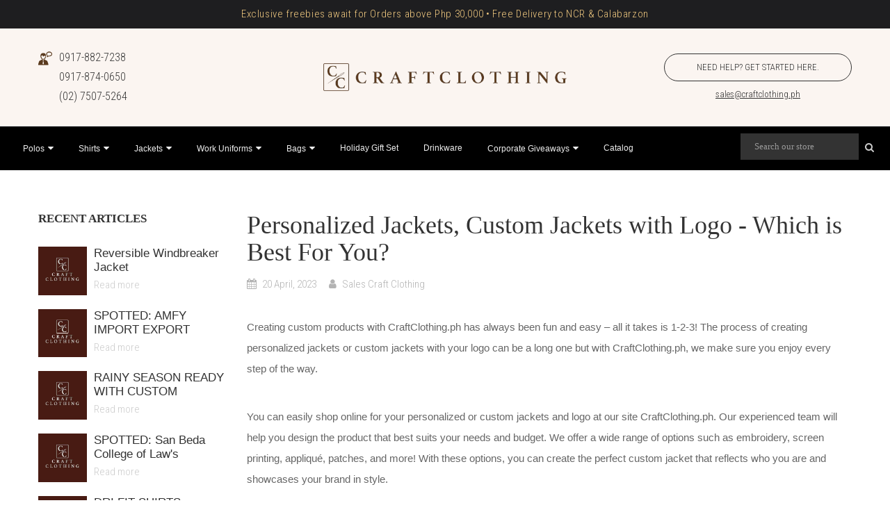

--- FILE ---
content_type: text/html; charset=utf-8
request_url: https://www.craftclothing.ph/blogs/social/personalized-jackets-custom-jackets-with-logo-which-is-best-for-you
body_size: 34219
content:
<!-- theme.liquid -->
<!doctype html>
<!--[if IE 9]> <html class="ie9 no-js" lang="en"> <![endif]-->
<!-- [if (gt IE 9)|!(IE)]><! -->

<html class="no-js" lang="en">
  <head>
    <link rel="icon" type="image/x-icon" href="//www.craftclothing.ph/cdn/shop/t/17/assets/favicon.ico?v=145150676317655003231753241332">
    <link rel="icon" type="image/png" sizes="32x32" href="//www.craftclothing.ph/cdn/shop/t/17/assets/favicon-32x32.png?v=115005186829699544971753241319">
    <link rel="icon" type="image/png" sizes="16x16" href="//www.craftclothing.ph/cdn/shop/t/17/assets/favicon-16x16.png?v=170778418881177058621753241338">
    <link rel="apple-touch-icon" sizes="180x180" href="//www.craftclothing.ph/cdn/shop/t/17/assets/apple-touch-icon.png?v=29113062333044108101753241352">
    <section id="shopify-section-announcement-bar-mic" class="shopify-section ss-announcement-banner-section">





  <!-- Desktop only -->
  <div class="show-desktop-only">
    <div class="ss-announcement-banner-wrapper" style="background-color: #1e1e20; color: #f2ca80; font-size: 16px; font-weight: 300;">
      <div>
        
          <p class="ss-announcement-banner-paragraph">
            Exclusive freebies await for Orders above Php 30,000 • Free Delivery to NCR & Calabarzon<br>
            
          </p>
        
      </div>
    </div>
  </div>

  <!-- Mobile only -->
  <div class="show-mobile-only">
    <div class="ss-announcement-banner-wrapper" style="background-color: #1e1e20; color: #f2ca80; font-size: 16px; font-weight: 300;">
      <div>
        
          <p class="ss-announcement-banner-paragraph">
            Exclusive freebies await for Orders above Php 30,000<br>
            Free Delivery to NCR & Calabarzon
          </p>
        
      </div>
    </div>
  </div>


<style>
  .ss-announcement-banner-wrapper {
    display: flex;
    justify-content: center;
    align-items: center;
    padding: 10px 8px;
    font-family: inherit;
    font-style: normal;
    letter-spacing: 0.06rem;
    text-align: center;
    line-height: 1em;
    box-sizing: border-box;
  }

  .ss-announcement-banner-wrapper > div {
    flex: 1 1 100%;
    display: flex;
    justify-content: center;
    padding: 0px 10px;
  }

  .ss-announcement-banner-paragraph {
    margin: 0;
    line-height: 1.4em;
  }

  .ss-announcement-banner-link {
    text-decoration: none;
    color: inherit;
  }

  /* Visibility Classes */
  .show-mobile-only {
    display: none;
  }

  .show-desktop-only {
    display: none;
  }

  @media (max-width: 768px) {
    .show-mobile-only {
      display: block !important;
    }
  }

  @media (min-width: 769px) {
    .show-desktop-only {
      display: block !important;
    }
  }
</style>
</section>
    <!-- START Google Tag Manager - AP - 07302023 -->
    <script>
      (function(w, d, s, l, i) {
        w[l] = w[l] || [];
        w[l].push({
          'gtm.start': new Date().getTime(),
          event: 'gtm.js'
        });
        var f = d.getElementsByTagName(s)[0],
            j = d.createElement(s),
            dl = l != 'dataLayer' ? '&l=' + l : '';
            j.async = true;
            j.src ='https://www.googletagmanager.com/gtm.js?id=' + i + dl;
            f.parentNode.insertBefore(j, f);
      })
        (window, document, 'script', 'dataLayer', 'GTM-MG4Z27M');
    </script>
    <!-- END Google Tag Manager - AP - 07302023 -->

    <script>
      ! function(w, d, t) {
        w.TiktokAnalyticsObject = t;
        var ttq = w[t] = w[t] || [];
        ttq.methods = ["page", "track", "identify", "instances", "debug", "on", "off", "once", "ready", "alias",
                       "group", "enableCookie", "disableCookie"],
        ttq.setAndDefer = function(t, e) {
          t[e] = function() {
            t.push([e].concat(Array.prototype.slice.call(arguments, 0)))
          }
        };
        for (var i = 0; i < ttq.methods.length; i++) ttq.setAndDefer(ttq, ttq.methods[i]);
        ttq.instance = function(t) {
          for (var e = ttq._i[t] || [], n = 0; n < ttq.methods.length; n++) ttq.setAndDefer(e, ttq.methods[n]);
          return e
        },
        ttq.load = function(e, n) {
          var i = "https://analytics.tiktok.com/i18n/pixel/events.js";
          ttq._i = ttq._i || {}, ttq._i[e] = [], ttq._i[e]._u = i, ttq._t = ttq._t || {}, ttq._t[e] = +
            new Date, ttq._o = ttq._o || {}, ttq._o[e] = n || {}, ttq._partner = ttq._partner || 'Shopify';
          var o = document.createElement("script");
          o.type = "text/javascript", o.async = !0, o.src = i + "?sdkid=" + e + "&lib=" + t;
          var a = document.getElementsByTagName("script")[0];
          a.parentNode.insertBefore(o, a)
        };
        ttq.load('CH3423RC77UAQLHRT3PG');
        ttq.page();
      }
        (window, document, 'ttq');
    </script>
    <script>
      ! function(w, d, t) {
        w.TiktokAnalyticsObject = t;
        var ttq = w[t] = w[t] || [];
        ttq.methods = ["page", "track", "identify", "instances", "debug", "on", "off", "once", "ready", "alias",
                       "group", "enableCookie", "disableCookie"],
        ttq.setAndDefer = function(t, e) {
          t[e] = function() {
            t.push([e].concat(Array.prototype.slice.call(arguments, 0)))
          }
        };
        for (var i = 0; i < ttq.methods.length; i++) ttq.setAndDefer(ttq, ttq.methods[i]);
        ttq.instance = function(t) {
          for (var e = ttq._i[t] || [], n = 0; n < ttq.methods.length; n++) ttq.setAndDefer(e, ttq.methods[n]);
          return e
        },
        ttq.load = function(e, n) {
          var i = "https://analytics.tiktok.com/i18n/pixel/events.js";
          ttq._i = ttq._i || {}, ttq._i[e] = [], ttq._i[e]._u = i, ttq._t = ttq._t || {}, ttq._t[e] = +
            new Date, ttq._o = ttq._o || {}, ttq._o[e] = n || {}, ttq._partner = ttq._partner || 'Shopify';
          var o = document.createElement("script");
          o.type = "text/javascript", o.async = !0, o.src = i + "?sdkid=" + e + "&lib=" + t;
          var a = document.getElementsByTagName("script")[0];
          a.parentNode.insertBefore(o, a)
        };
        ttq.load('CH3423RC77UAQLHRT3PG');
        ttq.page();
      }
        (window, document, 'ttq');
    </script>

    <!-- Facebook Pixel Code -->
    <script>
      ! function(f, b, e, v, n, t, s) {
        if (f.fbq) return;
        n = f.fbq = function() {
          n.callMethod ?
            n.callMethod.apply(n, arguments) : n.queue.push(arguments)
        };
        if (!f._fbq) f._fbq = n;
        n.push = n;
        n.loaded = !0;
        n.version = '2.0';
        n.queue = [];
        t = b.createElement(e);
        t.async = !0;
        t.src = v;
        s = b.getElementsByTagName(e)[0];
        s.parentNode.insertBefore(t, s)
      }
        (window, document, 'script','https://connect.facebook.net/en_US/fbevents.js');
      fbq('init', '308577513888926');
      fbq('track', 'PageView');
    </script>

    <noscript>
      <img
        height="1"
        width="1"
        style="display:none;"
        src="https://www.facebook.com/tr?id=308577513888926&ev=PageView&noscript=1"
      >
    </noscript>
    <!-- END Facebook Pixel Code -->

    <!-- Facebook Domain Verification : AlexD 01252022 -->
    <meta name="facebook-domain-verification" content="d4e91s89lxob0yjv0fytcixyql1mkt">
    <!-- Anti-flicker snippet (recommended) -->
    <style>
      .async-hide { opacity: 0 !important; }
    </style>

    <script>
      (function(a, s, y, n, c, h, i, d, e) {
        s.className += ' ' + y;
        h.start = 1 * new Date;
        h.end = i = function() {
          s.className = s.className.replace(RegExp(' ?' + y), '')
        };
        (a[n] = a[n] || []).hide = h;
        setTimeout(function() {
          i();
          h.end = null
        },
        c);
        h.timeout = c;
      })
        (window, document.documentElement, 'async-hide', 'dataLayer', 4000, {
          'GTM-N7H6LKB': true
        });
    </script>
    <!-- google analytics start -->
    
    <script>
      gtag('config', 'AW-762059421/iGGACNysrZYBEJ21sOsC', {
        'phone_conversion_number': '0917-855-8685'
      });
    </script>
    <script>
      var params = window.location.search.substr(1).split('&');
      if (params != '') {
        for (var i = 0; i < params.length; i++) {
          var p = params[i].split('=');
          if (p[0] == 'ref') {
            localStorage.setItem('siteref', decodeURIComponent(p[1]));
          }
        }
      }
      var siteUrl = window.location.href;
      if (siteUrl.includes("ref=") || siteUrl.includes("utm_"))
        localStorage.setItem('referrer_url', siteUrl);
    </script>

    <!-- START Google Analytics -->
    <!-- ADDED May 2, 2019 -->
    <!-- Global site tag (gtag.js) - Google Ads: 762059421 -->
    <script async src="https://www.googletagmanager.com/gtag/js?id=AW-762059421"></script>
    <script>
      window.dataLayer = window.dataLayer || [];
      function gtag() {
        dataLayer.push(arguments);
      }
      gtag('js', new Date());
      gtag('config', 'AW-762059421');
    </script>
    <!--
      Event snippet for Click-to-Calls conversion page In your html page, add the snippet and call gtag_report_conversion when someone clicks on the chosen link or button.
    -->
    <script>
      function gtag_report_conversion(url) {
        var callback = function() {
          if (typeof(url) != 'undefined') {
            window.location = url;
          }
        };
        gtag('event', 'conversion', {
          'send_to': 'AW-762059421/b_aLCPyw7JwBEJ21sOsC',
          'event_callback': callback
        });
        return false;
      }
    </script>
    <!-- ADDED May 2, 2019 -->

    <meta charset="utf-8">
    <meta http-equiv="X-UA-Compatible" content="IE=edge">
    <meta name="viewport" content="width=device-width,initial-scale=1">
    <meta name="theme-color" content="#5a3a1e">
    <link rel="canonical" href="https://www.craftclothing.ph/blogs/social/personalized-jackets-custom-jackets-with-logo-which-is-best-for-you">
    
    
    <title>
      Personalized Jackets, Custom Jackets with Logo - Which is Best For You
      
      
      &ndash; Craft Clothing
    </title>
    <meta name="description" content="Creating custom products with CraftClothing.ph has always been fun and easy – all it takes is 1-2-3! The process of creating personalized jackets or custom jackets with your logo can be a long one but with CraftClothing.ph, we make sure you enjoy every step of the way. You can easily shop online for your personalized o">
    <!-- /snippets/social-meta-tags.liquid -->
<meta property="og:site_name" content="Craft Clothing">
<meta property="og:url" content="https://www.craftclothing.ph/blogs/social/personalized-jackets-custom-jackets-with-logo-which-is-best-for-you">
<meta property="og:title" content="Personalized Jackets, Custom Jackets with Logo - Which is Best For You?">
<meta property="og:type" content="article">
<meta property="og:description" content="Creating custom products with CraftClothing.ph has always been fun and easy – all it takes is 1-2-3! The process of creating personalized jackets or custom jackets with your logo can be a long one but with CraftClothing.ph, we make sure you enjoy every step of the way.

You can easily shop online for your personalized or custom jackets and logo at our site CraftClothing.ph. Our experienced team will help you design the product that best suits your needs and budget. We offer a wide range of options such as embroidery, screen printing, appliqué, patches, and more! With these options, you can create the perfect custom jacket that reflects who you are and showcases your brand in style.

Whether you’re looking for personalized jackets for yourself or as gifts for special occasions, CraftClothing.ph has got you covered! Email sales@craftclothing.ph to start today and make something uniquely yours without breaking the bank!">

<meta name="twitter:site" content="@">
<meta name="twitter:card" content="summary_large_image">
<meta name="twitter:title" content="Personalized Jackets, Custom Jackets with Logo - Which is Best For You?">
<meta name="twitter:description" content="Creating custom products with CraftClothing.ph has always been fun and easy – all it takes is 1-2-3! The process of creating personalized jackets or custom jackets with your logo can be a long one but with CraftClothing.ph, we make sure you enjoy every step of the way.

You can easily shop online for your personalized or custom jackets and logo at our site CraftClothing.ph. Our experienced team will help you design the product that best suits your needs and budget. We offer a wide range of options such as embroidery, screen printing, appliqué, patches, and more! With these options, you can create the perfect custom jacket that reflects who you are and showcases your brand in style.

Whether you’re looking for personalized jackets for yourself or as gifts for special occasions, CraftClothing.ph has got you covered! Email sales@craftclothing.ph to start today and make something uniquely yours without breaking the bank!">

    <link href="//www.craftclothing.ph/cdn/shop/t/17/assets/vela-fonts.scss.css?v=61593804381834246561746610874" rel="stylesheet" type="text/css" media="all" />
<link href="//www.craftclothing.ph/cdn/shop/t/17/assets/plugin.css?v=71606566706352517981746610248" rel="stylesheet" type="text/css" media="all" />
<link href="//www.craftclothing.ph/cdn/shop/t/17/assets/vela-site.scss.css?v=9298952583768438051767694072" rel="stylesheet" type="text/css" media="all" />

    <script src="//www.craftclothing.ph/cdn/shop/t/17/assets/jquery.2.2.3.js?v=171730250359325013191746610248" type="text/javascript"></script>
<script>
    window.money = "₱{{amount}}";
    window.money_format = "₱{{amount}} PHP";
    window.currency = 'PHP';
    window.shop_money_format = "₱{{amount}}";
    window.shop_money_with_currency_format = "₱{{amount}} PHP";
    window.loading_url = "//www.craftclothing.ph/cdn/shop/t/17/assets/loading.gif?v=74321011833449561481746610248";
    window.file_url = "//www.craftclothing.ph/cdn/shop/files/?v=10304";
    window.asset_url = "//www.craftclothing.ph/cdn/shop/t/17/assets/?v=10304";
    window.ajaxcart_type = "modal";
    window.cart_empty = "Your cart is currently empty.";
    window.swatch_enable = false;
    window.swatch_show_unvailable = false;
    window.sidebar_multichoise = false;
    window.float_header = true;
    window.review = false;
    window.currencies = false;
    window.countdown_format = "<ul class='list-unstyle list-inline'><li><span>days</span><span class='number'>%D</span></li><li><span>Hours</span><span class='number'> %H</span></li><li><span>Mins</span><span class='number'>%M</span></li><li><span>Secs</span><span class='number'>%S</span></li></ul>";
</script>
    <script>window.performance && window.performance.mark && window.performance.mark('shopify.content_for_header.start');</script><meta name="google-site-verification" content="XFuZVSNmL-neWw7sjWN0rvyv4ZPYlWsXnIgZqvsm4Ws">
<meta id="shopify-digital-wallet" name="shopify-digital-wallet" content="/10111451195/digital_wallets/dialog">
<meta name="shopify-checkout-api-token" content="3df17b655926bed3e357910c36aebfb6">
<meta id="in-context-paypal-metadata" data-shop-id="10111451195" data-venmo-supported="false" data-environment="production" data-locale="en_US" data-paypal-v4="true" data-currency="PHP">
<link rel="alternate" type="application/atom+xml" title="Feed" href="/blogs/social.atom" />
<script async="async" src="/checkouts/internal/preloads.js?locale=en-PH"></script>
<script id="shopify-features" type="application/json">{"accessToken":"3df17b655926bed3e357910c36aebfb6","betas":["rich-media-storefront-analytics"],"domain":"www.craftclothing.ph","predictiveSearch":true,"shopId":10111451195,"locale":"en"}</script>
<script>var Shopify = Shopify || {};
Shopify.shop = "craftclothingph.myshopify.com";
Shopify.locale = "en";
Shopify.currency = {"active":"PHP","rate":"1.0"};
Shopify.country = "PH";
Shopify.theme = {"name":"[UPDATED] CC_manor-theme (07May2025)","id":144875880644,"schema_name":"Vela Framework","schema_version":"v2.0.0","theme_store_id":null,"role":"main"};
Shopify.theme.handle = "null";
Shopify.theme.style = {"id":null,"handle":null};
Shopify.cdnHost = "www.craftclothing.ph/cdn";
Shopify.routes = Shopify.routes || {};
Shopify.routes.root = "/";</script>
<script type="module">!function(o){(o.Shopify=o.Shopify||{}).modules=!0}(window);</script>
<script>!function(o){function n(){var o=[];function n(){o.push(Array.prototype.slice.apply(arguments))}return n.q=o,n}var t=o.Shopify=o.Shopify||{};t.loadFeatures=n(),t.autoloadFeatures=n()}(window);</script>
<script id="shop-js-analytics" type="application/json">{"pageType":"article"}</script>
<script defer="defer" async type="module" src="//www.craftclothing.ph/cdn/shopifycloud/shop-js/modules/v2/client.init-shop-cart-sync_BdyHc3Nr.en.esm.js"></script>
<script defer="defer" async type="module" src="//www.craftclothing.ph/cdn/shopifycloud/shop-js/modules/v2/chunk.common_Daul8nwZ.esm.js"></script>
<script type="module">
  await import("//www.craftclothing.ph/cdn/shopifycloud/shop-js/modules/v2/client.init-shop-cart-sync_BdyHc3Nr.en.esm.js");
await import("//www.craftclothing.ph/cdn/shopifycloud/shop-js/modules/v2/chunk.common_Daul8nwZ.esm.js");

  window.Shopify.SignInWithShop?.initShopCartSync?.({"fedCMEnabled":true,"windoidEnabled":true});

</script>
<script>(function() {
  var isLoaded = false;
  function asyncLoad() {
    if (isLoaded) return;
    isLoaded = true;
    var urls = ["\/\/www.powr.io\/powr.js?powr-token=craftclothingph.myshopify.com\u0026external-type=shopify\u0026shop=craftclothingph.myshopify.com","\/\/www.powr.io\/powr.js?powr-token=craftclothingph.myshopify.com\u0026external-type=shopify\u0026shop=craftclothingph.myshopify.com","https:\/\/chimpstatic.com\/mcjs-connected\/js\/users\/6e9df54c7d93b4bbc24de68f0\/c6adccaf6a731535841d35715.js?shop=craftclothingph.myshopify.com","https:\/\/cdn.hextom.com\/js\/quickannouncementbar.js?shop=craftclothingph.myshopify.com"];
    for (var i = 0; i < urls.length; i++) {
      var s = document.createElement('script');
      s.type = 'text/javascript';
      s.async = true;
      s.src = urls[i];
      var x = document.getElementsByTagName('script')[0];
      x.parentNode.insertBefore(s, x);
    }
  };
  if(window.attachEvent) {
    window.attachEvent('onload', asyncLoad);
  } else {
    window.addEventListener('load', asyncLoad, false);
  }
})();</script>
<script id="__st">var __st={"a":10111451195,"offset":28800,"reqid":"b5036758-1f10-4da7-a947-ce2e42cd4de7-1768993255","pageurl":"www.craftclothing.ph\/blogs\/social\/personalized-jackets-custom-jackets-with-logo-which-is-best-for-you","s":"articles-558727823556","u":"bb7416d8c9f7","p":"article","rtyp":"article","rid":558727823556};</script>
<script>window.ShopifyPaypalV4VisibilityTracking = true;</script>
<script id="captcha-bootstrap">!function(){'use strict';const t='contact',e='account',n='new_comment',o=[[t,t],['blogs',n],['comments',n],[t,'customer']],c=[[e,'customer_login'],[e,'guest_login'],[e,'recover_customer_password'],[e,'create_customer']],r=t=>t.map((([t,e])=>`form[action*='/${t}']:not([data-nocaptcha='true']) input[name='form_type'][value='${e}']`)).join(','),a=t=>()=>t?[...document.querySelectorAll(t)].map((t=>t.form)):[];function s(){const t=[...o],e=r(t);return a(e)}const i='password',u='form_key',d=['recaptcha-v3-token','g-recaptcha-response','h-captcha-response',i],f=()=>{try{return window.sessionStorage}catch{return}},m='__shopify_v',_=t=>t.elements[u];function p(t,e,n=!1){try{const o=window.sessionStorage,c=JSON.parse(o.getItem(e)),{data:r}=function(t){const{data:e,action:n}=t;return t[m]||n?{data:e,action:n}:{data:t,action:n}}(c);for(const[e,n]of Object.entries(r))t.elements[e]&&(t.elements[e].value=n);n&&o.removeItem(e)}catch(o){console.error('form repopulation failed',{error:o})}}const l='form_type',E='cptcha';function T(t){t.dataset[E]=!0}const w=window,h=w.document,L='Shopify',v='ce_forms',y='captcha';let A=!1;((t,e)=>{const n=(g='f06e6c50-85a8-45c8-87d0-21a2b65856fe',I='https://cdn.shopify.com/shopifycloud/storefront-forms-hcaptcha/ce_storefront_forms_captcha_hcaptcha.v1.5.2.iife.js',D={infoText:'Protected by hCaptcha',privacyText:'Privacy',termsText:'Terms'},(t,e,n)=>{const o=w[L][v],c=o.bindForm;if(c)return c(t,g,e,D).then(n);var r;o.q.push([[t,g,e,D],n]),r=I,A||(h.body.append(Object.assign(h.createElement('script'),{id:'captcha-provider',async:!0,src:r})),A=!0)});var g,I,D;w[L]=w[L]||{},w[L][v]=w[L][v]||{},w[L][v].q=[],w[L][y]=w[L][y]||{},w[L][y].protect=function(t,e){n(t,void 0,e),T(t)},Object.freeze(w[L][y]),function(t,e,n,w,h,L){const[v,y,A,g]=function(t,e,n){const i=e?o:[],u=t?c:[],d=[...i,...u],f=r(d),m=r(i),_=r(d.filter((([t,e])=>n.includes(e))));return[a(f),a(m),a(_),s()]}(w,h,L),I=t=>{const e=t.target;return e instanceof HTMLFormElement?e:e&&e.form},D=t=>v().includes(t);t.addEventListener('submit',(t=>{const e=I(t);if(!e)return;const n=D(e)&&!e.dataset.hcaptchaBound&&!e.dataset.recaptchaBound,o=_(e),c=g().includes(e)&&(!o||!o.value);(n||c)&&t.preventDefault(),c&&!n&&(function(t){try{if(!f())return;!function(t){const e=f();if(!e)return;const n=_(t);if(!n)return;const o=n.value;o&&e.removeItem(o)}(t);const e=Array.from(Array(32),(()=>Math.random().toString(36)[2])).join('');!function(t,e){_(t)||t.append(Object.assign(document.createElement('input'),{type:'hidden',name:u})),t.elements[u].value=e}(t,e),function(t,e){const n=f();if(!n)return;const o=[...t.querySelectorAll(`input[type='${i}']`)].map((({name:t})=>t)),c=[...d,...o],r={};for(const[a,s]of new FormData(t).entries())c.includes(a)||(r[a]=s);n.setItem(e,JSON.stringify({[m]:1,action:t.action,data:r}))}(t,e)}catch(e){console.error('failed to persist form',e)}}(e),e.submit())}));const S=(t,e)=>{t&&!t.dataset[E]&&(n(t,e.some((e=>e===t))),T(t))};for(const o of['focusin','change'])t.addEventListener(o,(t=>{const e=I(t);D(e)&&S(e,y())}));const B=e.get('form_key'),M=e.get(l),P=B&&M;t.addEventListener('DOMContentLoaded',(()=>{const t=y();if(P)for(const e of t)e.elements[l].value===M&&p(e,B);[...new Set([...A(),...v().filter((t=>'true'===t.dataset.shopifyCaptcha))])].forEach((e=>S(e,t)))}))}(h,new URLSearchParams(w.location.search),n,t,e,['guest_login'])})(!0,!0)}();</script>
<script integrity="sha256-4kQ18oKyAcykRKYeNunJcIwy7WH5gtpwJnB7kiuLZ1E=" data-source-attribution="shopify.loadfeatures" defer="defer" src="//www.craftclothing.ph/cdn/shopifycloud/storefront/assets/storefront/load_feature-a0a9edcb.js" crossorigin="anonymous"></script>
<script data-source-attribution="shopify.dynamic_checkout.dynamic.init">var Shopify=Shopify||{};Shopify.PaymentButton=Shopify.PaymentButton||{isStorefrontPortableWallets:!0,init:function(){window.Shopify.PaymentButton.init=function(){};var t=document.createElement("script");t.src="https://www.craftclothing.ph/cdn/shopifycloud/portable-wallets/latest/portable-wallets.en.js",t.type="module",document.head.appendChild(t)}};
</script>
<script data-source-attribution="shopify.dynamic_checkout.buyer_consent">
  function portableWalletsHideBuyerConsent(e){var t=document.getElementById("shopify-buyer-consent"),n=document.getElementById("shopify-subscription-policy-button");t&&n&&(t.classList.add("hidden"),t.setAttribute("aria-hidden","true"),n.removeEventListener("click",e))}function portableWalletsShowBuyerConsent(e){var t=document.getElementById("shopify-buyer-consent"),n=document.getElementById("shopify-subscription-policy-button");t&&n&&(t.classList.remove("hidden"),t.removeAttribute("aria-hidden"),n.addEventListener("click",e))}window.Shopify?.PaymentButton&&(window.Shopify.PaymentButton.hideBuyerConsent=portableWalletsHideBuyerConsent,window.Shopify.PaymentButton.showBuyerConsent=portableWalletsShowBuyerConsent);
</script>
<script data-source-attribution="shopify.dynamic_checkout.cart.bootstrap">document.addEventListener("DOMContentLoaded",(function(){function t(){return document.querySelector("shopify-accelerated-checkout-cart, shopify-accelerated-checkout")}if(t())Shopify.PaymentButton.init();else{new MutationObserver((function(e,n){t()&&(Shopify.PaymentButton.init(),n.disconnect())})).observe(document.body,{childList:!0,subtree:!0})}}));
</script>
<link id="shopify-accelerated-checkout-styles" rel="stylesheet" media="screen" href="https://www.craftclothing.ph/cdn/shopifycloud/portable-wallets/latest/accelerated-checkout-backwards-compat.css" crossorigin="anonymous">
<style id="shopify-accelerated-checkout-cart">
        #shopify-buyer-consent {
  margin-top: 1em;
  display: inline-block;
  width: 100%;
}

#shopify-buyer-consent.hidden {
  display: none;
}

#shopify-subscription-policy-button {
  background: none;
  border: none;
  padding: 0;
  text-decoration: underline;
  font-size: inherit;
  cursor: pointer;
}

#shopify-subscription-policy-button::before {
  box-shadow: none;
}

      </style>
<link rel="stylesheet" media="screen" href="//www.craftclothing.ph/cdn/shop/t/17/compiled_assets/styles.css?v=10304">
<script>window.performance && window.performance.mark && window.performance.mark('shopify.content_for_header.end');</script>
    <script src="//www.craftclothing.ph/cdn/shop/t/17/assets/oct-custom-script.js?v=113848898961658381901746610248" type="text/javascript"></script>
    <script type="application/ld+json">
      {
        "@context": "http://schema.org",
        "@type": "ProfessionalService",
        "name": "Craft Clothing",
        "description": "We are your source of custom apparel and accessories. Need help desiging and manufacturing t-shirts, caps, jackets, and bags? You've come to the right place.",
        "image": "https://cdn.shopify.com/s/files/1/0101/1145/1195/files/craft-clothing-hero1_1920x700.jpg",
        "logo": "https://cdn.shopify.com/s/files/1/0101/1145/1195/files/nlogocraft.png",
        "url": "https://craftclothing.ph/",
        "telephone": "0917 855 8685 ",
        "address": {
          "@type": "PostalAddress",
          "streetAddress": "F'7 Building, Scout Rallos",
          "addressLocality": "Quezon City",
          "postalCode": "1103",
          "addressCountry": "Philippines"
        }
      }
    </script>

    <!-- Lazy Loading -->
    <script src="//www.craftclothing.ph/cdn/shop/t/17/assets/lazysizes.min.js?v=52017726365333097691746610248" type="text/javascript"></script>
    <style>
      .lazyload,
      .lazyloading {
        opacity: 0
      }
      .lazyloaded {
        opacity: 1;
        transition: opacity.3s
      }
      img { pointer-events: none; /* Disabled Image Drag and Drop */ }
    </style>

    <!-- Craft/Clothing Bing UET Tags -->
    <script>
      (function(w, d, t, r, u) {
        var f, n, i;
        w[u] = w[u] || [], f = function() {
          var o = {
            ti: "26182073"
          };
          o.q = w[u], w[u] = new UET(o), w[u].push("pageLoad")
        },
          n = d.createElement(t), n.src = r, n.async = 1, n.onload = n.onreadystatechange = function() {
            var s = this.readyState;
            s && s !== "loaded" && s !== "complete" || (f(), n.onload = n.onreadystatechange = null)
          },
          i = d.getElementsByTagName(t)[0], i.parentNode.insertBefore(n, i)
      })
        (window, document, "script", "//bat.bing.com/bat.js", "uetq");
    </script>
    <script>
      var params = window.location.search.substr(1).split('&');
      if (params != '') {
        for (var i = 0; i < params.length; i++) {
          var p = params[i].split('=');
          if (p[0] == 'ref') {
            localStorage.setItem('siteref', decodeURIComponent(p[1]));
          }
        }
      }
      var siteUrl = window.location.href;
      if (siteUrl.includes("ref=") || siteUrl.includes("utm_"))
        localStorage.setItem('referrer_url', siteUrl);
    </script>
    <script
      type="text/javascript"
      src="https://cdnjs.cloudflare.com/ajax/libs/shopify-cartjs/1.1.0/cart.min.js"
    ></script>
    <script
      type="text/javascript"
      src="https://cdnjs.cloudflare.com/ajax/libs/shopify-cartjs/1.1.0/rivets-cart.min.js"
    ></script>

    
  <meta property="og:image" content="https://cdn.shopify.com/s/files/1/0101/1145/1195/files/craft-clothing.png?height=628&pad_color=fff&v=1613528580&width=1200" />
<meta property="og:image:secure_url" content="https://cdn.shopify.com/s/files/1/0101/1145/1195/files/craft-clothing.png?height=628&pad_color=fff&v=1613528580&width=1200" />
<meta property="og:image:width" content="1200" />
<meta property="og:image:height" content="628" />
<link href="https://monorail-edge.shopifysvc.com" rel="dns-prefetch">
<script>(function(){if ("sendBeacon" in navigator && "performance" in window) {try {var session_token_from_headers = performance.getEntriesByType('navigation')[0].serverTiming.find(x => x.name == '_s').description;} catch {var session_token_from_headers = undefined;}var session_cookie_matches = document.cookie.match(/_shopify_s=([^;]*)/);var session_token_from_cookie = session_cookie_matches && session_cookie_matches.length === 2 ? session_cookie_matches[1] : "";var session_token = session_token_from_headers || session_token_from_cookie || "";function handle_abandonment_event(e) {var entries = performance.getEntries().filter(function(entry) {return /monorail-edge.shopifysvc.com/.test(entry.name);});if (!window.abandonment_tracked && entries.length === 0) {window.abandonment_tracked = true;var currentMs = Date.now();var navigation_start = performance.timing.navigationStart;var payload = {shop_id: 10111451195,url: window.location.href,navigation_start,duration: currentMs - navigation_start,session_token,page_type: "article"};window.navigator.sendBeacon("https://monorail-edge.shopifysvc.com/v1/produce", JSON.stringify({schema_id: "online_store_buyer_site_abandonment/1.1",payload: payload,metadata: {event_created_at_ms: currentMs,event_sent_at_ms: currentMs}}));}}window.addEventListener('pagehide', handle_abandonment_event);}}());</script>
<script id="web-pixels-manager-setup">(function e(e,d,r,n,o){if(void 0===o&&(o={}),!Boolean(null===(a=null===(i=window.Shopify)||void 0===i?void 0:i.analytics)||void 0===a?void 0:a.replayQueue)){var i,a;window.Shopify=window.Shopify||{};var t=window.Shopify;t.analytics=t.analytics||{};var s=t.analytics;s.replayQueue=[],s.publish=function(e,d,r){return s.replayQueue.push([e,d,r]),!0};try{self.performance.mark("wpm:start")}catch(e){}var l=function(){var e={modern:/Edge?\/(1{2}[4-9]|1[2-9]\d|[2-9]\d{2}|\d{4,})\.\d+(\.\d+|)|Firefox\/(1{2}[4-9]|1[2-9]\d|[2-9]\d{2}|\d{4,})\.\d+(\.\d+|)|Chrom(ium|e)\/(9{2}|\d{3,})\.\d+(\.\d+|)|(Maci|X1{2}).+ Version\/(15\.\d+|(1[6-9]|[2-9]\d|\d{3,})\.\d+)([,.]\d+|)( \(\w+\)|)( Mobile\/\w+|) Safari\/|Chrome.+OPR\/(9{2}|\d{3,})\.\d+\.\d+|(CPU[ +]OS|iPhone[ +]OS|CPU[ +]iPhone|CPU IPhone OS|CPU iPad OS)[ +]+(15[._]\d+|(1[6-9]|[2-9]\d|\d{3,})[._]\d+)([._]\d+|)|Android:?[ /-](13[3-9]|1[4-9]\d|[2-9]\d{2}|\d{4,})(\.\d+|)(\.\d+|)|Android.+Firefox\/(13[5-9]|1[4-9]\d|[2-9]\d{2}|\d{4,})\.\d+(\.\d+|)|Android.+Chrom(ium|e)\/(13[3-9]|1[4-9]\d|[2-9]\d{2}|\d{4,})\.\d+(\.\d+|)|SamsungBrowser\/([2-9]\d|\d{3,})\.\d+/,legacy:/Edge?\/(1[6-9]|[2-9]\d|\d{3,})\.\d+(\.\d+|)|Firefox\/(5[4-9]|[6-9]\d|\d{3,})\.\d+(\.\d+|)|Chrom(ium|e)\/(5[1-9]|[6-9]\d|\d{3,})\.\d+(\.\d+|)([\d.]+$|.*Safari\/(?![\d.]+ Edge\/[\d.]+$))|(Maci|X1{2}).+ Version\/(10\.\d+|(1[1-9]|[2-9]\d|\d{3,})\.\d+)([,.]\d+|)( \(\w+\)|)( Mobile\/\w+|) Safari\/|Chrome.+OPR\/(3[89]|[4-9]\d|\d{3,})\.\d+\.\d+|(CPU[ +]OS|iPhone[ +]OS|CPU[ +]iPhone|CPU IPhone OS|CPU iPad OS)[ +]+(10[._]\d+|(1[1-9]|[2-9]\d|\d{3,})[._]\d+)([._]\d+|)|Android:?[ /-](13[3-9]|1[4-9]\d|[2-9]\d{2}|\d{4,})(\.\d+|)(\.\d+|)|Mobile Safari.+OPR\/([89]\d|\d{3,})\.\d+\.\d+|Android.+Firefox\/(13[5-9]|1[4-9]\d|[2-9]\d{2}|\d{4,})\.\d+(\.\d+|)|Android.+Chrom(ium|e)\/(13[3-9]|1[4-9]\d|[2-9]\d{2}|\d{4,})\.\d+(\.\d+|)|Android.+(UC? ?Browser|UCWEB|U3)[ /]?(15\.([5-9]|\d{2,})|(1[6-9]|[2-9]\d|\d{3,})\.\d+)\.\d+|SamsungBrowser\/(5\.\d+|([6-9]|\d{2,})\.\d+)|Android.+MQ{2}Browser\/(14(\.(9|\d{2,})|)|(1[5-9]|[2-9]\d|\d{3,})(\.\d+|))(\.\d+|)|K[Aa][Ii]OS\/(3\.\d+|([4-9]|\d{2,})\.\d+)(\.\d+|)/},d=e.modern,r=e.legacy,n=navigator.userAgent;return n.match(d)?"modern":n.match(r)?"legacy":"unknown"}(),u="modern"===l?"modern":"legacy",c=(null!=n?n:{modern:"",legacy:""})[u],f=function(e){return[e.baseUrl,"/wpm","/b",e.hashVersion,"modern"===e.buildTarget?"m":"l",".js"].join("")}({baseUrl:d,hashVersion:r,buildTarget:u}),m=function(e){var d=e.version,r=e.bundleTarget,n=e.surface,o=e.pageUrl,i=e.monorailEndpoint;return{emit:function(e){var a=e.status,t=e.errorMsg,s=(new Date).getTime(),l=JSON.stringify({metadata:{event_sent_at_ms:s},events:[{schema_id:"web_pixels_manager_load/3.1",payload:{version:d,bundle_target:r,page_url:o,status:a,surface:n,error_msg:t},metadata:{event_created_at_ms:s}}]});if(!i)return console&&console.warn&&console.warn("[Web Pixels Manager] No Monorail endpoint provided, skipping logging."),!1;try{return self.navigator.sendBeacon.bind(self.navigator)(i,l)}catch(e){}var u=new XMLHttpRequest;try{return u.open("POST",i,!0),u.setRequestHeader("Content-Type","text/plain"),u.send(l),!0}catch(e){return console&&console.warn&&console.warn("[Web Pixels Manager] Got an unhandled error while logging to Monorail."),!1}}}}({version:r,bundleTarget:l,surface:e.surface,pageUrl:self.location.href,monorailEndpoint:e.monorailEndpoint});try{o.browserTarget=l,function(e){var d=e.src,r=e.async,n=void 0===r||r,o=e.onload,i=e.onerror,a=e.sri,t=e.scriptDataAttributes,s=void 0===t?{}:t,l=document.createElement("script"),u=document.querySelector("head"),c=document.querySelector("body");if(l.async=n,l.src=d,a&&(l.integrity=a,l.crossOrigin="anonymous"),s)for(var f in s)if(Object.prototype.hasOwnProperty.call(s,f))try{l.dataset[f]=s[f]}catch(e){}if(o&&l.addEventListener("load",o),i&&l.addEventListener("error",i),u)u.appendChild(l);else{if(!c)throw new Error("Did not find a head or body element to append the script");c.appendChild(l)}}({src:f,async:!0,onload:function(){if(!function(){var e,d;return Boolean(null===(d=null===(e=window.Shopify)||void 0===e?void 0:e.analytics)||void 0===d?void 0:d.initialized)}()){var d=window.webPixelsManager.init(e)||void 0;if(d){var r=window.Shopify.analytics;r.replayQueue.forEach((function(e){var r=e[0],n=e[1],o=e[2];d.publishCustomEvent(r,n,o)})),r.replayQueue=[],r.publish=d.publishCustomEvent,r.visitor=d.visitor,r.initialized=!0}}},onerror:function(){return m.emit({status:"failed",errorMsg:"".concat(f," has failed to load")})},sri:function(e){var d=/^sha384-[A-Za-z0-9+/=]+$/;return"string"==typeof e&&d.test(e)}(c)?c:"",scriptDataAttributes:o}),m.emit({status:"loading"})}catch(e){m.emit({status:"failed",errorMsg:(null==e?void 0:e.message)||"Unknown error"})}}})({shopId: 10111451195,storefrontBaseUrl: "https://www.craftclothing.ph",extensionsBaseUrl: "https://extensions.shopifycdn.com/cdn/shopifycloud/web-pixels-manager",monorailEndpoint: "https://monorail-edge.shopifysvc.com/unstable/produce_batch",surface: "storefront-renderer",enabledBetaFlags: ["2dca8a86"],webPixelsConfigList: [{"id":"874250436","configuration":"{\"pixelCode\":\"CH3423RC77UAQLHRT3PG\"}","eventPayloadVersion":"v1","runtimeContext":"STRICT","scriptVersion":"22e92c2ad45662f435e4801458fb78cc","type":"APP","apiClientId":4383523,"privacyPurposes":["ANALYTICS","MARKETING","SALE_OF_DATA"],"dataSharingAdjustments":{"protectedCustomerApprovalScopes":["read_customer_address","read_customer_email","read_customer_name","read_customer_personal_data","read_customer_phone"]}},{"id":"223346884","configuration":"{\"pixel_id\":\"308577513888926\",\"pixel_type\":\"facebook_pixel\",\"metaapp_system_user_token\":\"-\"}","eventPayloadVersion":"v1","runtimeContext":"OPEN","scriptVersion":"ca16bc87fe92b6042fbaa3acc2fbdaa6","type":"APP","apiClientId":2329312,"privacyPurposes":["ANALYTICS","MARKETING","SALE_OF_DATA"],"dataSharingAdjustments":{"protectedCustomerApprovalScopes":["read_customer_address","read_customer_email","read_customer_name","read_customer_personal_data","read_customer_phone"]}},{"id":"shopify-app-pixel","configuration":"{}","eventPayloadVersion":"v1","runtimeContext":"STRICT","scriptVersion":"0450","apiClientId":"shopify-pixel","type":"APP","privacyPurposes":["ANALYTICS","MARKETING"]},{"id":"shopify-custom-pixel","eventPayloadVersion":"v1","runtimeContext":"LAX","scriptVersion":"0450","apiClientId":"shopify-pixel","type":"CUSTOM","privacyPurposes":["ANALYTICS","MARKETING"]}],isMerchantRequest: false,initData: {"shop":{"name":"Craft Clothing","paymentSettings":{"currencyCode":"PHP"},"myshopifyDomain":"craftclothingph.myshopify.com","countryCode":"PH","storefrontUrl":"https:\/\/www.craftclothing.ph"},"customer":null,"cart":null,"checkout":null,"productVariants":[],"purchasingCompany":null},},"https://www.craftclothing.ph/cdn","fcfee988w5aeb613cpc8e4bc33m6693e112",{"modern":"","legacy":""},{"shopId":"10111451195","storefrontBaseUrl":"https:\/\/www.craftclothing.ph","extensionBaseUrl":"https:\/\/extensions.shopifycdn.com\/cdn\/shopifycloud\/web-pixels-manager","surface":"storefront-renderer","enabledBetaFlags":"[\"2dca8a86\"]","isMerchantRequest":"false","hashVersion":"fcfee988w5aeb613cpc8e4bc33m6693e112","publish":"custom","events":"[[\"page_viewed\",{}]]"});</script><script>
  window.ShopifyAnalytics = window.ShopifyAnalytics || {};
  window.ShopifyAnalytics.meta = window.ShopifyAnalytics.meta || {};
  window.ShopifyAnalytics.meta.currency = 'PHP';
  var meta = {"page":{"pageType":"article","resourceType":"article","resourceId":558727823556,"requestId":"b5036758-1f10-4da7-a947-ce2e42cd4de7-1768993255"}};
  for (var attr in meta) {
    window.ShopifyAnalytics.meta[attr] = meta[attr];
  }
</script>
<script class="analytics">
  (function () {
    var customDocumentWrite = function(content) {
      var jquery = null;

      if (window.jQuery) {
        jquery = window.jQuery;
      } else if (window.Checkout && window.Checkout.$) {
        jquery = window.Checkout.$;
      }

      if (jquery) {
        jquery('body').append(content);
      }
    };

    var hasLoggedConversion = function(token) {
      if (token) {
        return document.cookie.indexOf('loggedConversion=' + token) !== -1;
      }
      return false;
    }

    var setCookieIfConversion = function(token) {
      if (token) {
        var twoMonthsFromNow = new Date(Date.now());
        twoMonthsFromNow.setMonth(twoMonthsFromNow.getMonth() + 2);

        document.cookie = 'loggedConversion=' + token + '; expires=' + twoMonthsFromNow;
      }
    }

    var trekkie = window.ShopifyAnalytics.lib = window.trekkie = window.trekkie || [];
    if (trekkie.integrations) {
      return;
    }
    trekkie.methods = [
      'identify',
      'page',
      'ready',
      'track',
      'trackForm',
      'trackLink'
    ];
    trekkie.factory = function(method) {
      return function() {
        var args = Array.prototype.slice.call(arguments);
        args.unshift(method);
        trekkie.push(args);
        return trekkie;
      };
    };
    for (var i = 0; i < trekkie.methods.length; i++) {
      var key = trekkie.methods[i];
      trekkie[key] = trekkie.factory(key);
    }
    trekkie.load = function(config) {
      trekkie.config = config || {};
      trekkie.config.initialDocumentCookie = document.cookie;
      var first = document.getElementsByTagName('script')[0];
      var script = document.createElement('script');
      script.type = 'text/javascript';
      script.onerror = function(e) {
        var scriptFallback = document.createElement('script');
        scriptFallback.type = 'text/javascript';
        scriptFallback.onerror = function(error) {
                var Monorail = {
      produce: function produce(monorailDomain, schemaId, payload) {
        var currentMs = new Date().getTime();
        var event = {
          schema_id: schemaId,
          payload: payload,
          metadata: {
            event_created_at_ms: currentMs,
            event_sent_at_ms: currentMs
          }
        };
        return Monorail.sendRequest("https://" + monorailDomain + "/v1/produce", JSON.stringify(event));
      },
      sendRequest: function sendRequest(endpointUrl, payload) {
        // Try the sendBeacon API
        if (window && window.navigator && typeof window.navigator.sendBeacon === 'function' && typeof window.Blob === 'function' && !Monorail.isIos12()) {
          var blobData = new window.Blob([payload], {
            type: 'text/plain'
          });

          if (window.navigator.sendBeacon(endpointUrl, blobData)) {
            return true;
          } // sendBeacon was not successful

        } // XHR beacon

        var xhr = new XMLHttpRequest();

        try {
          xhr.open('POST', endpointUrl);
          xhr.setRequestHeader('Content-Type', 'text/plain');
          xhr.send(payload);
        } catch (e) {
          console.log(e);
        }

        return false;
      },
      isIos12: function isIos12() {
        return window.navigator.userAgent.lastIndexOf('iPhone; CPU iPhone OS 12_') !== -1 || window.navigator.userAgent.lastIndexOf('iPad; CPU OS 12_') !== -1;
      }
    };
    Monorail.produce('monorail-edge.shopifysvc.com',
      'trekkie_storefront_load_errors/1.1',
      {shop_id: 10111451195,
      theme_id: 144875880644,
      app_name: "storefront",
      context_url: window.location.href,
      source_url: "//www.craftclothing.ph/cdn/s/trekkie.storefront.cd680fe47e6c39ca5d5df5f0a32d569bc48c0f27.min.js"});

        };
        scriptFallback.async = true;
        scriptFallback.src = '//www.craftclothing.ph/cdn/s/trekkie.storefront.cd680fe47e6c39ca5d5df5f0a32d569bc48c0f27.min.js';
        first.parentNode.insertBefore(scriptFallback, first);
      };
      script.async = true;
      script.src = '//www.craftclothing.ph/cdn/s/trekkie.storefront.cd680fe47e6c39ca5d5df5f0a32d569bc48c0f27.min.js';
      first.parentNode.insertBefore(script, first);
    };
    trekkie.load(
      {"Trekkie":{"appName":"storefront","development":false,"defaultAttributes":{"shopId":10111451195,"isMerchantRequest":null,"themeId":144875880644,"themeCityHash":"8553898392028507631","contentLanguage":"en","currency":"PHP"},"isServerSideCookieWritingEnabled":true,"monorailRegion":"shop_domain","enabledBetaFlags":["65f19447"]},"Session Attribution":{},"S2S":{"facebookCapiEnabled":true,"source":"trekkie-storefront-renderer","apiClientId":580111}}
    );

    var loaded = false;
    trekkie.ready(function() {
      if (loaded) return;
      loaded = true;

      window.ShopifyAnalytics.lib = window.trekkie;

      var originalDocumentWrite = document.write;
      document.write = customDocumentWrite;
      try { window.ShopifyAnalytics.merchantGoogleAnalytics.call(this); } catch(error) {};
      document.write = originalDocumentWrite;

      window.ShopifyAnalytics.lib.page(null,{"pageType":"article","resourceType":"article","resourceId":558727823556,"requestId":"b5036758-1f10-4da7-a947-ce2e42cd4de7-1768993255","shopifyEmitted":true});

      var match = window.location.pathname.match(/checkouts\/(.+)\/(thank_you|post_purchase)/)
      var token = match? match[1]: undefined;
      if (!hasLoggedConversion(token)) {
        setCookieIfConversion(token);
        
      }
    });


        var eventsListenerScript = document.createElement('script');
        eventsListenerScript.async = true;
        eventsListenerScript.src = "//www.craftclothing.ph/cdn/shopifycloud/storefront/assets/shop_events_listener-3da45d37.js";
        document.getElementsByTagName('head')[0].appendChild(eventsListenerScript);

})();</script>
<script
  defer
  src="https://www.craftclothing.ph/cdn/shopifycloud/perf-kit/shopify-perf-kit-3.0.4.min.js"
  data-application="storefront-renderer"
  data-shop-id="10111451195"
  data-render-region="gcp-us-central1"
  data-page-type="article"
  data-theme-instance-id="144875880644"
  data-theme-name="Vela Framework"
  data-theme-version="v2.0.0"
  data-monorail-region="shop_domain"
  data-resource-timing-sampling-rate="10"
  data-shs="true"
  data-shs-beacon="true"
  data-shs-export-with-fetch="true"
  data-shs-logs-sample-rate="1"
  data-shs-beacon-endpoint="https://www.craftclothing.ph/api/collect"
></script>
</head><body
    id="personalized-jackets-custom-jackets-with-logo-which-is-best-for-you"
    class="template-article  velaFloatHeader "
  >
    <!-- START Google Tag Manager (noscript)  - AP - 07302023 -->
    <noscript
      ><iframe
        src="https://www.googletagmanager.com/ns.html?id=GTM-MG4Z27M"
        height="0"
        width="0"
        style="display:none;visibility:hidden"
      ></iframe
    ></noscript>
    <!-- Google Tag Manager (noscript)  - AP - 07302023 END - -->
    
    <div id="pageContainer" class="isMoved">
      <div id="shopify-section-vela-header" class="shopify-section">

<header id="velaHeader" class="velaHeader">
  <section class="headerWrap"><div class="velaHeaderMain">
      <div class="container">
        <div class="headerContent rowFlex rowFlexMargin">
          <div class="velaHeaderLeft col-xs-12 col-sm-12 col-md-3">
            <div class="media velaHotline">
              <div class="pull-left"><img src="//www.craftclothing.ph/cdn/shop/files/contact.png?v=1613528580" alt="Craft Clothing"></div>
              <div class="media-body">
                
                  <div class="number">
                    <a onclick="return gtag_report_conversion('tel:+639178827238');" href="tel:+639178827238"
                      >0917-882-7238</a
                    ><br>
                    <a onclick="return gtag_report_conversion('tel:+639178740650');" href="tel:+639178740650"
                      >0917-874-0650</a
                    ><br>
                    <a onclick="return gtag_report_conversion('tel:+63275075264');" href="tel:+63275075264"
                      >(02) 7507-5264</a
                    >
                    <br>
                  </div>
                
              </div>
            </div>
          </div>

          <div class="velaHeaderCenter text-center col-xs-12 col-sm-4 col-md-6"><div class="velaLogo" itemscope itemtype="http://schema.org/Organization"><a href="/" itemprop="url" class="velaLogoLink">
                <span class="text-hide">Craft Clothing</span><img
                    class="img-responsive"
                    src="//www.craftclothing.ph/cdn/shop/files/nlogocraft.png?v=1613527558"
                    srcset="//www.craftclothing.ph/cdn/shop/files/nlogocraft.png?v=1613527558"
                    alt="Craft Clothing"
                    itemprop="logo"
                  ></a></div></div>

          <div
            class="velaHeaderRight col-xs-12 col-sm-8 col-md-3"
            style="text-align: center; display: flex; flex-direction: column; align-items: center;"
          >
            <a href="#getstarted" style="width: 100%;">
              <button
                class="need-help-button"
                style="background: #FBF5F1; border: 1px solid #333333; border-radius: 25px; padding: 10px 20px; width: 100%;"
              >
                NEED HELP? GET STARTED HERE.
              </button>
            </a>
            <a
              class="email-link"
              href="mailto:sales@craftclothing.ph?subject=craft/clothing - "
              onclick="gtag('event', 'emailclick', { 'event_category': 'Email', 'event_action':'emailclick','event_label':'emailclick' });"
              style="margin-top: 10px; text-decoration: none; color: #333333; text-decoration: underline;"
            >
              sales@craftclothing.ph
            </a>
          </div>
        </div>
      </div>
    </div>

    <div class="headerMenu velaMainmenu">
      <div class="container" style="width:100% !important">
        <div class="velaSearchTop">
  <form class="velaFormSearch formSearch" action="/search" method="get" style="max-width:200px;">
    <div class="input-group">
      <input type="hidden" name="type" value="product">
      <input
        style="font-family:Montserrat;float:right"
        class="velaFormSearchInput form-control"
        type="search"
        name="q"
        value=""
        placeholder="Search our store"
        autocomplete="off"
      >
      <span class="input-group-addon">
        <button class="btn velaFormSearchButton" type="submit">
          <span class="btnSearchText">Search</span>
          <i class="fa fa-search"></i>
        </button>
      </span>
    </div>
  </form>
</div>

        <section id="velaMegamenu" class="velaMegamenu">
    <nav class="menuContainer">
      <div class="menuBtnMobile hidden-lg hidden-md">
        <div id="btnMenuMobile" class="btnMenuMobile">
          <span class="icon-menu"></span>
          <span class="icon-menu"></span>
          <span class="icon-menu"></span>
          <span class="icon-menu"></span>
        </div>
      </div>
      <ul class="nav hidden-xs hidden-sm">
              <li class="hasMenuDropdown">
                <a href="/collections/polo-shirts" title="Polos"
                  ><span>Polos</span></a
                >
                <ul class="menuDropdown">
                      <li class="hasMenuDropdown">
                        <a href="/collections/polo-shirts" title=""
                          ><span>Polo Shirts</span></a
                        >
                        <ul class="menuDropdown"><li class="">
                                <a href="/collections/ralph" title=""
                                  ><span>Ralph</span></a
                                >
                              </li><li class="">
                                <a href="/collections/ellis" title=""
                                  ><span>Ellis</span></a
                                >
                              </li><li class="">
                                <a href="/collections/fred" title=""
                                  ><span>Fred</span></a
                                >
                              </li><li class="">
                                <a href="/collections/custom-jack" title=""
                                  ><span>Jack</span></a
                                >
                              </li><li class="">
                                <a href="/collections/paul" title=""
                                  ><span>Paul</span></a
                                >
                              </li><li class="">
                                <a href="/collections/rene" title=""
                                  ><span>René</span></a
                                >
                              </li></ul>
                      </li><li class="">
                        <a href="/collections/cooltek-polo-shirts" title=""
                          ><span>CoolTek Polo Shirts</span></a
                        >
                      </li><li class="">
                        <a href="/collections/dri-fit-shirts" title=""
                          ><span>Dri-Fit Polos</span></a
                        >
                      </li><li class="">
                        <a href="/collections/polo-weave" title=""
                          ><span>Hinabi Polos</span></a
                        >
                      </li><li class="">
                        <a href="/collections/polo-jacks" title=""
                          ><span>Polo Jacks</span></a
                        >
                      </li><li class="">
                        <a href="/collections/long-sleeve-polos" title=""
                          ><span>Long Sleeve Polos</span></a
                        >
                      </li><li class="">
                        <a href="/collections/short-sleeve-polos" title=""
                          ><span>Short Sleeve Polos</span></a
                        >
                      </li></ul>
              </li>
              <li class="hasMenuDropdown">
                <a href="/collections/t-shirts" title="Shirts"
                  ><span>Shirts</span></a
                >
                <ul class="menuDropdown"><li class="">
                        <a href="/collections/dri-fit-roundneck-shirts" title=""
                          ><span>Dri-Fit Roundneck Shirts</span></a
                        >
                      </li><li class="">
                        <a href="/collections/roundneck-shirts" title=""
                          ><span>Round Neck Shirts</span></a
                        >
                      </li><li class="">
                        <a href="/collections/v-neck-shirts" title=""
                          ><span>V-Neck Shirts</span></a
                        >
                      </li><li class="">
                        <a href="https://www.craftclothing.ph/collections/t-shirts" title=""
                          ><span>See all T-shirts</span></a
                        >
                      </li></ul>
              </li>
              <li class="hasMenuDropdown">
                <a href="https://www.craftclothing.ph/collections/jackets" title="Jackets"
                  ><span>Jackets</span></a
                >
                <ul class="menuDropdown"><li class="">
                        <a href="/collections/anorak-jackets" title=""
                          ><span>Anorak Jackets</span></a
                        >
                      </li><li class="">
                        <a href="/collections/harrington-jackets" title=""
                          ><span>Harrington Jackets</span></a
                        >
                      </li><li class="">
                        <a href="/collections/jacket-weave" title=""
                          ><span>Hinabi Jacket</span></a
                        >
                      </li><li class="">
                        <a href="/collections/bomber-jackets" title=""
                          ><span>Bomber Jackets</span></a
                        >
                      </li><li class="">
                        <a href="/collections/coach-jackets" title=""
                          ><span>Coach Jackets</span></a
                        >
                      </li><li class="">
                        <a href="/collections/corporate-jackets" title=""
                          ><span>Corporate Jackets</span></a
                        >
                      </li><li class="">
                        <a href="/collections/hoodies" title=""
                          ><span>Pullover Hoodies</span></a
                        >
                      </li><li class="">
                        <a href="/collections/track-jackets" title=""
                          ><span>Track Jackets</span></a
                        >
                      </li><li class="">
                        <a href="/collections/varsity-jackets" title=""
                          ><span>Varsity Jackets</span></a
                        >
                      </li><li class="">
                        <a href="/collections/windbreakers" title=""
                          ><span>Windbreakers</span></a
                        >
                      </li><li class="">
                        <a href="/collections/zipped-hoodies" title=""
                          ><span>Zipped Hoodies</span></a
                        >
                      </li><li class="">
                        <a href="/collections/jackets" title=""
                          ><span>See all Jackets</span></a
                        >
                      </li></ul>
              </li>
              <li class="hasMenuDropdown">
                <a href="/collections/work-clothes" title="Work Uniforms"
                  ><span>Work Uniforms</span></a
                >
                <ul class="menuDropdown"><li class="">
                        <a href="/collections/aprons" title=""
                          ><span>Aprons</span></a
                        >
                      </li><li class="">
                        <a href="/collections/hooded-longsleeves" title=""
                          ><span>Hooded Longsleeves</span></a
                        >
                      </li><li class="">
                        <a href="/collections/longsleeves" title=""
                          ><span>Longsleeves</span></a
                        >
                      </li><li class="">
                        <a href="/collections/safety-jackets" title=""
                          ><span>Safety Jackets</span></a
                        >
                      </li><li class="">
                        <a href="/collections/work-pants" title=""
                          ><span>Work Pants</span></a
                        >
                      </li><li class="">
                        <a href="/collections/overall" title=""
                          ><span>Overall</span></a
                        >
                      </li></ul>
              </li>
              <li class="hasMenuDropdown">
                <a href="/collections/bags" title="Bags"
                  ><span>Bags</span></a
                >
                <ul class="menuDropdown"><li class="">
                        <a href="/collections/backpacks" title=""
                          ><span>Backpacks</span></a
                        >
                      </li><li class="">
                        <a href="/collections/drawstring-bags" title=""
                          ><span>Drawstring Bags</span></a
                        >
                      </li><li class="">
                        <a href="/collections/duffel-bags" title=""
                          ><span>Duffel Bags</span></a
                        >
                      </li><li class="">
                        <a href="/collections/laptop-bags" title=""
                          ><span>Laptop Bags</span></a
                        >
                      </li><li class="">
                        <a href="/collections/pouches" title=""
                          ><span>Pouches</span></a
                        >
                      </li><li class="">
                        <a href="/collections/tote-bags" title=""
                          ><span>Tote Bags</span></a
                        >
                      </li><li class="">
                        <a href="/collections/fanny-packs" title=""
                          ><span>Fanny Packs</span></a
                        >
                      </li><li class="">
                        <a href="/collections/clear-bags" title=""
                          ><span>Clear Bags</span></a
                        >
                      </li></ul>
              </li><li class="">
                <a href="/collections/holiday-gift-set" title=""
                  ><span>Holiday Gift Set</span></a
                >
              </li><li class="">
                <a href="/collections/drinkware" title=""
                  ><span>Drinkware</span></a
                >
              </li>
              <li class="hasMenuDropdown">
                <a href="/collections/corporate-giveaways" title="Corporate Giveaways"
                  ><span>Corporate Giveaways</span></a
                >
                <ul class="menuDropdown"><li class="">
                        <a href="/collections/phone-accessories" title=""
                          ><span>Phone Accessories</span></a
                        >
                      </li><li class="">
                        <a href="/collections/ballpens" title=""
                          ><span>Ballpens</span></a
                        >
                      </li><li class="">
                        <a href="/collections/notebooks" title=""
                          ><span>Notebooks</span></a
                        >
                      </li><li class="">
                        <a href="/collections/umbrellas" title=""
                          ><span>Umbrellas</span></a
                        >
                      </li><li class="">
                        <a href="/collections/caps" title=""
                          ><span>Caps</span></a
                        >
                      </li><li class="">
                        <a href="/collections/bamboo-wares" title=""
                          ><span>Bamboo Wares</span></a
                        >
                      </li><li class="">
                        <a href="/collections/narra-watches" title=""
                          ><span>Narra Watches</span></a
                        >
                      </li><li class="">
                        <a href="/collections/gift-items" title=""
                          ><span>Gift Items</span></a
                        >
                      </li><li class="">
                        <a href="/collections/summer-collection" title=""
                          ><span>Summer Collection</span></a
                        >
                      </li><li class="">
                        <a href="/collections/embroidery-patches" title=""
                          ><span>Embroidery Patches</span></a
                        >
                      </li></ul>
              </li><li class="">
                <a href="https://cdn.shopify.com/s/files/1/0101/1145/1195/files/Catalogue-Vol2-2024-1.pdf?v=1730143865" title=""
                  ><span>Catalog</span></a
                >
              </li></ul>
    </nav>
  </section><div id="velaMenuMobile" class="menuMobileContainer hidden-md hidden-lg">
  <div class="menuMobileWrapper">
    <div class="memoHeader">
      <span>CATEGORIES</span>
      <div class="btnMenuClose">&nbsp;</div>
    </div>
    <ul class="nav memoNav"><li class="hasMemoDropdown">
            <a href="/collections/polo-shirts" title="">Polos</a>
            <span
              class="memoBtnDropdown collapsed"
              data-toggle="collapse"
              data-target="#memoDropdown11"
            >
              <i class="fa fa-caret-down"></i>
            </span>
            <ul id="memoDropdown11" class="memoDropdown collapse"><li class="hasMemoDropdown">
                    <a href="/collections/polo-shirts" title="">Polo Shirts</a>
                    <span
                      class="memoBtnDropdown collapsed"
                      data-toggle="collapse"
                      data-target="#memoDropdown211"
                    >
                      <i class="fa fa-caret-down"></i>
                    </span>
                    <ul id="memoDropdown211" class="memoDropdown collapse"><li class="">
                            <a href="/collections/ralph" title="">Ralph</a>
                          </li><li class="">
                            <a href="/collections/ellis" title="">Ellis</a>
                          </li><li class="">
                            <a href="/collections/fred" title="">Fred</a>
                          </li><li class="">
                            <a href="/collections/custom-jack" title="">Jack</a>
                          </li><li class="">
                            <a href="/collections/paul" title="">Paul</a>
                          </li><li class="">
                            <a href="/collections/rene" title="">René</a>
                          </li></ul>
                  </li><li class="">
                    <a href="/collections/cooltek-polo-shirts" title="">CoolTek Polo Shirts</a>
                  </li><li class="">
                    <a href="/collections/dri-fit-shirts" title="">Dri-Fit Polos</a>
                  </li><li class="">
                    <a href="/collections/polo-weave" title="">Hinabi Polos</a>
                  </li><li class="">
                    <a href="/collections/polo-jacks" title="">Polo Jacks</a>
                  </li><li class="">
                    <a href="/collections/long-sleeve-polos" title="">Long Sleeve Polos</a>
                  </li><li class="">
                    <a href="/collections/short-sleeve-polos" title="">Short Sleeve Polos</a>
                  </li></ul>
          </li><li class="hasMemoDropdown">
            <a href="/collections/t-shirts" title="">Shirts</a>
            <span
              class="memoBtnDropdown collapsed"
              data-toggle="collapse"
              data-target="#memoDropdown12"
            >
              <i class="fa fa-caret-down"></i>
            </span>
            <ul id="memoDropdown12" class="memoDropdown collapse"><li class="">
                    <a href="/collections/dri-fit-roundneck-shirts" title="">Dri-Fit Roundneck Shirts</a>
                  </li><li class="">
                    <a href="/collections/roundneck-shirts" title="">Round Neck Shirts</a>
                  </li><li class="">
                    <a href="/collections/v-neck-shirts" title="">V-Neck Shirts</a>
                  </li><li class="">
                    <a href="https://www.craftclothing.ph/collections/t-shirts" title="">See all T-shirts</a>
                  </li></ul>
          </li><li class="hasMemoDropdown">
            <a href="https://www.craftclothing.ph/collections/jackets" title="">Jackets</a>
            <span
              class="memoBtnDropdown collapsed"
              data-toggle="collapse"
              data-target="#memoDropdown13"
            >
              <i class="fa fa-caret-down"></i>
            </span>
            <ul id="memoDropdown13" class="memoDropdown collapse"><li class="">
                    <a href="/collections/anorak-jackets" title="">Anorak Jackets</a>
                  </li><li class="">
                    <a href="/collections/harrington-jackets" title="">Harrington Jackets</a>
                  </li><li class="">
                    <a href="/collections/jacket-weave" title="">Hinabi Jacket</a>
                  </li><li class="">
                    <a href="/collections/bomber-jackets" title="">Bomber Jackets</a>
                  </li><li class="">
                    <a href="/collections/coach-jackets" title="">Coach Jackets</a>
                  </li><li class="">
                    <a href="/collections/corporate-jackets" title="">Corporate Jackets</a>
                  </li><li class="">
                    <a href="/collections/hoodies" title="">Pullover Hoodies</a>
                  </li><li class="">
                    <a href="/collections/track-jackets" title="">Track Jackets</a>
                  </li><li class="">
                    <a href="/collections/varsity-jackets" title="">Varsity Jackets</a>
                  </li><li class="">
                    <a href="/collections/windbreakers" title="">Windbreakers</a>
                  </li><li class="">
                    <a href="/collections/zipped-hoodies" title="">Zipped Hoodies</a>
                  </li><li class="">
                    <a href="/collections/jackets" title="">See all Jackets</a>
                  </li></ul>
          </li><li class="hasMemoDropdown">
            <a href="/collections/work-clothes" title="">Work Uniforms</a>
            <span
              class="memoBtnDropdown collapsed"
              data-toggle="collapse"
              data-target="#memoDropdown14"
            >
              <i class="fa fa-caret-down"></i>
            </span>
            <ul id="memoDropdown14" class="memoDropdown collapse"><li class="">
                    <a href="/collections/aprons" title="">Aprons</a>
                  </li><li class="">
                    <a href="/collections/hooded-longsleeves" title="">Hooded Longsleeves</a>
                  </li><li class="">
                    <a href="/collections/longsleeves" title="">Longsleeves</a>
                  </li><li class="">
                    <a href="/collections/safety-jackets" title="">Safety Jackets</a>
                  </li><li class="">
                    <a href="/collections/work-pants" title="">Work Pants</a>
                  </li><li class="">
                    <a href="/collections/overall" title="">Overall</a>
                  </li></ul>
          </li><li class="hasMemoDropdown">
            <a href="/collections/bags" title="">Bags</a>
            <span
              class="memoBtnDropdown collapsed"
              data-toggle="collapse"
              data-target="#memoDropdown15"
            >
              <i class="fa fa-caret-down"></i>
            </span>
            <ul id="memoDropdown15" class="memoDropdown collapse"><li class="">
                    <a href="/collections/backpacks" title="">Backpacks</a>
                  </li><li class="">
                    <a href="/collections/drawstring-bags" title="">Drawstring Bags</a>
                  </li><li class="">
                    <a href="/collections/duffel-bags" title="">Duffel Bags</a>
                  </li><li class="">
                    <a href="/collections/laptop-bags" title="">Laptop Bags</a>
                  </li><li class="">
                    <a href="/collections/pouches" title="">Pouches</a>
                  </li><li class="">
                    <a href="/collections/tote-bags" title="">Tote Bags</a>
                  </li><li class="">
                    <a href="/collections/fanny-packs" title="">Fanny Packs</a>
                  </li><li class="">
                    <a href="/collections/clear-bags" title="">Clear Bags</a>
                  </li></ul>
          </li><li class="">
            <a href="/collections/holiday-gift-set" title="">Holiday Gift Set</a>
          </li><li class="">
            <a href="/collections/drinkware" title="">Drinkware</a>
          </li><li class="hasMemoDropdown">
            <a href="/collections/corporate-giveaways" title="">Corporate Giveaways</a>
            <span
              class="memoBtnDropdown collapsed"
              data-toggle="collapse"
              data-target="#memoDropdown18"
            >
              <i class="fa fa-caret-down"></i>
            </span>
            <ul id="memoDropdown18" class="memoDropdown collapse"><li class="">
                    <a href="/collections/phone-accessories" title="">Phone Accessories</a>
                  </li><li class="">
                    <a href="/collections/ballpens" title="">Ballpens</a>
                  </li><li class="">
                    <a href="/collections/notebooks" title="">Notebooks</a>
                  </li><li class="">
                    <a href="/collections/umbrellas" title="">Umbrellas</a>
                  </li><li class="">
                    <a href="/collections/caps" title="">Caps</a>
                  </li><li class="">
                    <a href="/collections/bamboo-wares" title="">Bamboo Wares</a>
                  </li><li class="">
                    <a href="/collections/narra-watches" title="">Narra Watches</a>
                  </li><li class="">
                    <a href="/collections/gift-items" title="">Gift Items</a>
                  </li><li class="">
                    <a href="/collections/summer-collection" title="">Summer Collection</a>
                  </li><li class="">
                    <a href="/collections/embroidery-patches" title="">Embroidery Patches</a>
                  </li></ul>
          </li><li class="">
            <a href="https://cdn.shopify.com/s/files/1/0101/1145/1195/files/Catalogue-Vol2-2024-1.pdf?v=1730143865" title="">Catalog</a>
          </li></ul>
  </div>
</div>
<div class="menuMobileOverlay hidden-md hidden-lg"></div>

      </div>
    </div>
  </section>
</header>

<style>
  @import url('https://fonts.googleapis.com/css2?family=Roboto:ital,wght@0,100..900;1,100..900&display=swap');
  @import url('https://fonts.googleapis.com/css2?family=Roboto+Condensed:ital,wght@0,100..900;1,100..900&display=swap');

  /* START Mica - velaHotline */
  .velaHeaderLeft .pull-left,
    .velaHeaderLeft .media-body {
      text-align: left;
      font-family: "Roboto Condensed", sans-serif;
      font-size: 13px !important;
    }
  .velaHeaderLeft .media .number a {
      font-size: 16px !important;
      line-height: 1.8;
    }
  @media only screen and (min-width: 320px) and (max-width: 550px) {
    .velaHeader .headerContent {
      flex-direction: row !important;
      flex-wrap: nowrap !important;
      align-items: center;
      justify-content: space-between;
    }
    .velaHeaderLeft {
      justify-content: flex-start;
      order: 2;
    }
    .velaHeaderLeft .media {
      flex-direction: row;
    }
    .velaHeaderLeft .pull-left,
    .velaHeaderLeft .media-body {
      text-align: left;
      font-family: "Roboto Condensed", sans-serif;
    }
    .velaHeaderRight {
      display: none !important;
    }
  }
  @media only screen and (min-width: 355px) and (max-width: 368px) {
    .velaHeaderLeft,
    .velaHeaderRight {
      max-width: 42%;
      display: flex;
      align-items: center;
    }
    .velaHeaderCenter {
      order: 1;
      width: 58% !important;
      /**max-width: 55%;**/
      text-align: center;
      margin-top: 10px;
    }
    .velaHeaderLeft .media .number a {
      font-size: 15px !important;
      line-height: 1.8;
    }
  }
  @media only screen and (min-width: 369px) and (max-width: 550px) {
    .velaHeaderLeft,
    .velaHeaderRight {
      max-width: 42%;
      display: flex;
      align-items: center;
    }
    .velaHeaderCenter {
      order: 1;
      width: 58% !important;
      /**max-width: 55%;**/
      text-align: center;
      margin-top: 10px;
    }
    .velaHeaderLeft .media .number a {
      font-size: 16px !important;
      line-height: 1.8;
    }
  }
  /* Hide help and email text on screens 320px to 650px */
  @media (max-width: 650px) {
    .need-help-button, .email-link {
      display: none !important;
    }
    .velaHeaderCenter {
      display: flex !important;
      flex-direction: row !important;
      justify-content: space-between;
      align-items: center;
    }
    .velaHeaderCenter .col-md-6 {
      flex: 1;
      text-align: left;
    }
    .velaHeaderCenter .col-md-6:last-child {
      text-align: right;
    }
  }

  /* Show help and email text on screens 651px and up */
  @media (min-width: 651px) {
    .need-help-button, .email-link {
      display: inline-block !important;
    }
  }
  /* END Mica - velaHotline */
</style>
</div>
      <div style="clear:both"></div>
      <main class="mainContent" role="main">
<section id="pageContent">
    <div class="container">
        <div class="velaArticleWrap">
            <div id="shopify-section-vela-template-article" class="shopify-section"><div class="row">
    
        <aside class="velaSidebar velaBlogSidebar col-xs-12 col-sm-4 col-md-3">
            <div class="blogSidebar velaBlock">
        <h4 class="titleSidebar">Recent Articles</h4>
        <div class="velaContent">
            <ul class="listSidebarBlog list-unstyled">
                
                    <li>
                        <div class="media">
                            <div class="pull-left"><a href="/blogs/social/reversible-windbreaker-jacket" title="Reversible Windbreaker Jacket"><img class="img-responsive" src="https://cdn.shopify.com/s/files/1/0101/1145/1195/files/viber_image_2024-05-20_10-05-02-414_37678203-604c-4179-ae7e-0aa91aaaa182-ezgif.com-avif-to-jpg-converter.jpg?v=1741141805" style="max-width:70px; max-height:70px;" alt="Reversible Windbreaker Jacket" /></a></div>
                            <div class="media-body">
                                <a class="titleBlogsidebar" href="/blogs/social/reversible-windbreaker-jacket" title="Reversible Windbreaker Jacket">
                                    Reversible Windbreaker Jacket
                                </a>
                                <!-- <time datetime="2023-07-09">July 09, 2023</time> -->
                                <a class="btnReadMore" href="/blogs/social/reversible-windbreaker-jacket" title="Read more">Read more</a>
                            </div>
                        </div>
                    </li>
                
                    <li>
                        <div class="media">
                            <div class="pull-left"><a href="/blogs/social/spotted-amfy-import-export-corps-hoodies" title="SPOTTED: AMFY IMPORT EXPORT CORP'S HOODIES"><img class="img-responsive" src="https://cdn.shopify.com/s/files/1/0101/1145/1195/files/viber_image_2024-05-20_10-05-02-414_37678203-604c-4179-ae7e-0aa91aaaa182-ezgif.com-avif-to-jpg-converter.jpg?v=1741141805" style="max-width:70px; max-height:70px;" alt="SPOTTED: AMFY IMPORT EXPORT CORP'S HOODIES" /></a></div>
                            <div class="media-body">
                                <a class="titleBlogsidebar" href="/blogs/social/spotted-amfy-import-export-corps-hoodies" title="SPOTTED: AMFY IMPORT EXPORT CORP'S HOODIES">
                                    SPOTTED: AMFY IMPORT EXPORT CORP'S HOODIES
                                </a>
                                <!-- <time datetime="2023-07-04">July 04, 2023</time> -->
                                <a class="btnReadMore" href="/blogs/social/spotted-amfy-import-export-corps-hoodies" title="Read more">Read more</a>
                            </div>
                        </div>
                    </li>
                
                    <li>
                        <div class="media">
                            <div class="pull-left"><a href="/blogs/social/rainy-season-ready-with-custom-jackets" title="RAINY SEASON READY WITH CUSTOM JACKETS"><img class="img-responsive" src="https://cdn.shopify.com/s/files/1/0101/1145/1195/files/viber_image_2024-05-20_10-05-02-414_37678203-604c-4179-ae7e-0aa91aaaa182-ezgif.com-avif-to-jpg-converter.jpg?v=1741141805" style="max-width:70px; max-height:70px;" alt="RAINY SEASON READY WITH CUSTOM JACKETS" /></a></div>
                            <div class="media-body">
                                <a class="titleBlogsidebar" href="/blogs/social/rainy-season-ready-with-custom-jackets" title="RAINY SEASON READY WITH CUSTOM JACKETS">
                                    RAINY SEASON READY WITH CUSTOM JACKETS
                                </a>
                                <!-- <time datetime="2023-06-27">June 27, 2023</time> -->
                                <a class="btnReadMore" href="/blogs/social/rainy-season-ready-with-custom-jackets" title="Read more">Read more</a>
                            </div>
                        </div>
                    </li>
                
                    <li>
                        <div class="media">
                            <div class="pull-left"><a href="/blogs/social/spotted-san-beda-college-of-laws-windbreaker-jacket" title="SPOTTED: San Beda College of Law's Windbreaker Jacket"><img class="img-responsive" src="https://cdn.shopify.com/s/files/1/0101/1145/1195/files/viber_image_2024-05-20_10-05-02-414_37678203-604c-4179-ae7e-0aa91aaaa182-ezgif.com-avif-to-jpg-converter.jpg?v=1741141805" style="max-width:70px; max-height:70px;" alt="SPOTTED: San Beda College of Law's Windbreaker Jacket" /></a></div>
                            <div class="media-body">
                                <a class="titleBlogsidebar" href="/blogs/social/spotted-san-beda-college-of-laws-windbreaker-jacket" title="SPOTTED: San Beda College of Law's Windbreaker Jacket">
                                    SPOTTED: San Beda College of Law's Windbreaker Jacket
                                </a>
                                <!-- <time datetime="2023-06-19">June 19, 2023</time> -->
                                <a class="btnReadMore" href="/blogs/social/spotted-san-beda-college-of-laws-windbreaker-jacket" title="Read more">Read more</a>
                            </div>
                        </div>
                    </li>
                
                    <li>
                        <div class="media">
                            <div class="pull-left"><a href="/blogs/social/dri-fit-shirts" title="DRI FIT SHIRTS"><img class="img-responsive" src="https://cdn.shopify.com/s/files/1/0101/1145/1195/files/viber_image_2024-05-20_10-05-02-414_37678203-604c-4179-ae7e-0aa91aaaa182-ezgif.com-avif-to-jpg-converter.jpg?v=1741141805" style="max-width:70px; max-height:70px;" alt="DRI FIT SHIRTS" /></a></div>
                            <div class="media-body">
                                <a class="titleBlogsidebar" href="/blogs/social/dri-fit-shirts" title="DRI FIT SHIRTS">
                                    DRI FIT SHIRTS
                                </a>
                                <!-- <time datetime="2023-06-11">June 11, 2023</time> -->
                                <a class="btnReadMore" href="/blogs/social/dri-fit-shirts" title="Read more">Read more</a>
                            </div>
                        </div>
                    </li>
                
                    <li>
                        <div class="media">
                            <div class="pull-left"><a href="/blogs/social/coach-jacket" title="COACH JACKET"><img class="img-responsive" src="https://cdn.shopify.com/s/files/1/0101/1145/1195/files/viber_image_2024-05-20_10-05-02-414_37678203-604c-4179-ae7e-0aa91aaaa182-ezgif.com-avif-to-jpg-converter.jpg?v=1741141805" style="max-width:70px; max-height:70px;" alt="COACH JACKET" /></a></div>
                            <div class="media-body">
                                <a class="titleBlogsidebar" href="/blogs/social/coach-jacket" title="COACH JACKET">
                                    COACH JACKET
                                </a>
                                <!-- <time datetime="2023-06-03">June 03, 2023</time> -->
                                <a class="btnReadMore" href="/blogs/social/coach-jacket" title="Read more">Read more</a>
                            </div>
                        </div>
                    </li>
                
            </ul>
        </div>
    </div>
        </aside>
    
    
    <div class="col-xs-12 col-sm-8 col-md-9">
        <article class="articleItem" itemscope itemtype="http://schema.org/Article">
            <meta itemscope itemprop="mainEntityOfPage"  itemType="https://schema.org/WebPage" itemid="https://google.com/article"/>
            <meta itemprop="headline" content="Personalized Jackets, Custom Jackets with Logo - Which is Best For You?">
            <meta itemprop="author" content="Sales Craft Clothing">
            <meta itemprop="datePublished" content="20 Apr, 2023">
            <meta itemprop="dateModified" content="20 Apr, 2023">
            <div class="hidden" itemprop="image" itemscope itemtype="https://schema.org/ImageObject">
                <meta itemprop="url" content="http://www.craftclothing.ph/cdn/shopifycloud/storefront/assets/no-image-2048-a2addb12.gif">
                <meta itemprop="width" content="1170">
                <meta itemprop="height" content="800">
            </div>
            <div class="hidden" itemprop="publisher" itemscope itemtype="https://schema.org/Organization">
                <div itemprop="logo" itemscope itemtype="https://schema.org/ImageObject">
                    <meta itemprop="url" content="http://www.craftclothing.ph/cdn/shop/files/logo.png?v=10304">
                </div>
                <meta itemprop="name" content="Sales Craft Clothing">
            </div>
            <header class="articleHeader">
                <h1 class="velaArticleTitle">Personalized Jackets, Custom Jackets with Logo - Which is Best For You?</h1>
                <div class="articleMeta">
                    <span class="articlePublish"><i class="fa fa-calendar"></i> 20 April, 2023</span> 
                    <span class="articleAuthor"><i class="fa fa-user"></i> Sales Craft Clothing</span>
                </div>
            </header><div class="articleDetailContent">
                <div class="rte" itemprop="description">
                    <p><span style="font-weight: 400;">Creating custom products with CraftClothing.ph has always been fun and easy – all it takes is 1-2-3! The process of creating personalized jackets or custom jackets with your logo can be a long one but with CraftClothing.ph, we make sure you enjoy every step of the way.</span></p>
<br>
<p><span style="font-weight: 400;">You can easily shop online for your personalized or custom jackets and logo at our site CraftClothing.ph. Our experienced team will help you design the product that best suits your needs and budget. We offer a wide range of options such as embroidery, screen printing, appliqué, patches, and more! With these options, you can create the perfect custom jacket that reflects who you are and showcases your brand in style.</span></p>
<br>
<p><span style="font-weight: 400;">Whether you’re looking for personalized jackets for yourself or as gifts for special occasions, CraftClothing.ph has got you covered! Email sales@craftclothing.ph to start today and make something uniquely yours without breaking the bank!</span></p>
                </div>
                <div class="articlePostBottom">
                    <div class="articleSocialSharing">
                            <div class="articleFacebookShare">
                                <div class="fb-share-button" 
                                    data-href="https://www.craftclothing.ph/blogs/social/personalized-jackets-custom-jackets-with-logo-which-is-best-for-you" 
                                    data-mobile_iframe= true 
                                    data-layout="button_count">
                                </div>
                            </div>
                            <div class="articleTwitterShare">
                                <a class="twitter-share-button"
                                    href="https://twitter.com/intent/tweet?text=Personalized%20Jackets,%20Custom%20Jackets%20with%20Logo%20-%20Which%20is%20Best%20For%20You?&url=https://www.craftclothing.ph/blogs/social/personalized-jackets-custom-jackets-with-logo-which-is-best-for-you">
                                    Tweet
                                </a>
                            </div>
                        </div></div>
<div class="articleBoxExtend clearfix"><div class="articleExtend articleExtendLeft"><div class="articleExtendTitle">
                                        <a href="/blogs/social/personalize-your-hoodies-with-logos-from-craftclothing-ph">
                                            Personalize Your Hoodies With Logos From CraftClothing.ph
                                        </a>
                                    </div>
                                    <div class="articleExtendNavText">
                                        <a href="/blogs/social/personalize-your-hoodies-with-logos-from-craftclothing-ph" title="">← Older Post</a>
                                    </div>
                                </div><div class="articleExtend articleExtendRight"><div class="articleExtendTitle">
                                        <a href="/blogs/social/custom-jerseys-creating-personalized-and-logo-impressed-products-has-never-been-easier">
                                            Custom Jerseys: Creating Personalized and Logo-Impressed Products Has Never Been Easier
                                        </a>
                                    </div>
                                    <div class="articleExtendNavText">
                                        <a href="/blogs/social/custom-jerseys-creating-personalized-and-logo-impressed-products-has-never-been-easier" title="">Newer Post →</a>
                                    </div>
                                </div></div></div>
        </article>
        
    </div>
    
</div>
</div>
        </div>
    </div>
</section></main>

      

      <!-- START Client List -->
      
      <section id="shopify-section-our-clients_mic" class="shopify-section">
<section class="client-logos-wrapper_mic ">
  <h2 class="client-logos-heading_mic">Our Clients</h2>
  <div class="client-logos-grid_mic">
    
      
        <div class="client-logo-item_mic">
          
            <div class="gray-effect_mic">
              <img src="//www.craftclothing.ph/cdn/shop/files/billease-logo_mic.png?v=1748398801" alt="BillEase" loading="lazy"
                style="max-width: 150px; height: auto;">
            </div>
          
        </div>
      
    
      
        <div class="client-logo-item_mic">
          
            <div class="gray-effect_mic">
              <img src="//www.craftclothing.ph/cdn/shop/files/carrier-logo_mic.png?v=1748398803" alt="Carrier" loading="lazy"
                style="max-width: 150px; height: auto;">
            </div>
          
        </div>
      
    
      
        <div class="client-logo-item_mic">
          
            <div class="gray-effect_mic">
              <img src="//www.craftclothing.ph/cdn/shop/files/featr-logo_mic.png?v=1748398806" alt="Featr." loading="lazy"
                style="max-width: 150px; height: auto;">
            </div>
          
        </div>
      
    
      
        <div class="client-logo-item_mic">
          
            <div class="gray-effect_mic">
              <img src="//www.craftclothing.ph/cdn/shop/files/fwd-logo_mic.png?v=1748398808" alt="FWD Insurance" loading="lazy"
                style="max-width: 150px; height: auto;">
            </div>
          
        </div>
      
    
      
        <div class="client-logo-item_mic">
          
            <div class="gray-effect_mic">
              <img src="//www.craftclothing.ph/cdn/shop/files/grwm-logo_mic.png?v=1748398811" alt="GRWM Cosmetics" loading="lazy"
                style="max-width: 150px; height: auto;">
            </div>
          
        </div>
      
    
      
        <div class="client-logo-item_mic">
          
            <div class="gray-effect_mic">
              <img src="//www.craftclothing.ph/cdn/shop/files/mdc-logo_mic.png?v=1748398813" alt="MDC" loading="lazy"
                style="max-width: 150px; height: auto;">
            </div>
          
        </div>
      
    
      
        <div class="client-logo-item_mic">
          
            <div class="gray-effect_mic">
              <img src="//www.craftclothing.ph/cdn/shop/files/orica-logo_mic.png?v=1748398815" alt="Orica" loading="lazy"
                style="max-width: 150px; height: auto;">
            </div>
          
        </div>
      
    
      
        <div class="client-logo-item_mic">
          
            <div class="gray-effect_mic">
              <img src="//www.craftclothing.ph/cdn/shop/files/petromine-logo_mic.png?v=1748398817" alt="Petromine" loading="lazy"
                style="max-width: 150px; height: auto;">
            </div>
          
        </div>
      
    
      
        <div class="client-logo-item_mic">
          
            <div class="gray-effect_mic">
              <img src="//www.craftclothing.ph/cdn/shop/files/pnb-logo_mic.png?v=1748398820" alt="PNB" loading="lazy"
                style="max-width: 150px; height: auto;">
            </div>
          
        </div>
      
    
      
        <div class="client-logo-item_mic">
          
            <div class="gray-effect_mic">
              <img src="//www.craftclothing.ph/cdn/shop/files/pwc-logo_mic.png?v=1748398822" alt="PWC" loading="lazy"
                style="max-width: 150px; height: auto;">
            </div>
          
        </div>
      
    
      
        <div class="client-logo-item_mic">
          
            <div class="gray-effect_mic">
              <img src="//www.craftclothing.ph/cdn/shop/files/hino-mic_2aea8e58-9e64-44d5-9b67-1c429b975b2b.webp?v=1740975686" alt="Hino" loading="lazy"
                style="max-width: 150px; height: auto;">
            </div>
          
        </div>
      
    
      
        <div class="client-logo-item_mic">
          
            <div class="gray-effect_mic">
              <img src="//www.craftclothing.ph/cdn/shop/files/cabalen-group.jpg?v=1695664499" alt="The Cabalen Group" loading="lazy"
                style="max-width: 150px; height: auto;">
            </div>
          
        </div>
      
    
      
        <div class="client-logo-item_mic">
          
            <div class="gray-effect_mic">
              <img src="//www.craftclothing.ph/cdn/shop/files/mx3.webp?v=1740975690" alt="MX3" loading="lazy"
                style="max-width: 150px; height: auto;">
            </div>
          
        </div>
      
    
      
        <div class="client-logo-item_mic">
          
            <div class="gray-effect_mic">
              <img src="//www.craftclothing.ph/cdn/shop/files/casio.jpg?v=1695060057" alt="Casio Watch Outlet Store" loading="lazy"
                style="max-width: 150px; height: auto;">
            </div>
          
        </div>
      
    
      
        <div class="client-logo-item_mic">
          
            <div class="gray-effect_mic">
              <img src="//www.craftclothing.ph/cdn/shop/files/Universal-Robina_mic.webp?v=1740975700" alt="Universal Robina" loading="lazy"
                style="max-width: 150px; height: auto;">
            </div>
          
        </div>
      
    
      
        <div class="client-logo-item_mic">
          
            <div class="gray-effect_mic">
              <img src="//www.craftclothing.ph/cdn/shop/files/toyota.jpg?v=1695059353" alt="Toyota" loading="lazy"
                style="max-width: 150px; height: auto;">
            </div>
          
        </div>
      
    
      
        <div class="client-logo-item_mic">
          
            <div class="gray-effect_mic">
              <img src="//www.craftclothing.ph/cdn/shop/files/gluta-c.jpg?v=1695059353" alt="Gluta-C Intense Whitening" loading="lazy"
                style="max-width: 150px; height: auto;">
            </div>
          
        </div>
      
    
      
        <div class="client-logo-item_mic">
          
            <div class="gray-effect_mic">
              <img src="//www.craftclothing.ph/cdn/shop/files/lazada.jpg?v=1695059353" alt="Lazada" loading="lazy"
                style="max-width: 150px; height: auto;">
            </div>
          
        </div>
      
    
      
        <div class="client-logo-item_mic">
          
            <div class="gray-effect_mic">
              <img src="//www.craftclothing.ph/cdn/shop/files/eei.jpg?v=1695058702" alt="EEI Corporation" loading="lazy"
                style="max-width: 150px; height: auto;">
            </div>
          
        </div>
      
    
      
        <div class="client-logo-item_mic">
          
            <div class="gray-effect_mic">
              <img src="//www.craftclothing.ph/cdn/shop/files/healthy-options.jpg?v=1695058702" alt="Healthy Options" loading="lazy"
                style="max-width: 150px; height: auto;">
            </div>
          
        </div>
      
    
      
        <div class="client-logo-item_mic">
          
            <div class="gray-effect_mic">
              <img src="//www.craftclothing.ph/cdn/shop/files/Metrobank-mic.png?v=1740975604" alt="Metrobank" loading="lazy"
                style="max-width: 150px; height: auto;">
            </div>
          
        </div>
      
    
      
        <div class="client-logo-item_mic">
          
            <div class="gray-effect_mic">
              <img src="//www.craftclothing.ph/cdn/shop/files/veterans-memorial.jpg?v=1695057302" alt="Veterans Memorial Medical Center" loading="lazy"
                style="max-width: 150px; height: auto;">
            </div>
          
        </div>
      
    
      
        <div class="client-logo-item_mic">
          
            <div class="gray-effect_mic">
              <img src="//www.craftclothing.ph/cdn/shop/files/light-rail.jpg?v=1695057302" alt="Light Rail Manila Corporation" loading="lazy"
                style="max-width: 150px; height: auto;">
            </div>
          
        </div>
      
    
      
        <div class="client-logo-item_mic">
          
            <div class="gray-effect_mic">
              <img src="//www.craftclothing.ph/cdn/shop/files/wyeth.jpg?v=1695055631" alt="Wyeth" loading="lazy"
                style="max-width: 150px; height: auto;">
            </div>
          
        </div>
      
    
      
        <div class="client-logo-item_mic">
          
            <div class="gray-effect_mic">
              <img src="//www.craftclothing.ph/cdn/shop/files/serenitea.jpg?v=1695055631" alt="Serenitea" loading="lazy"
                style="max-width: 150px; height: auto;">
            </div>
          
        </div>
      
    
      
        <div class="client-logo-item_mic">
          
            <div class="gray-effect_mic">
              <img src="//www.craftclothing.ph/cdn/shop/files/kimberly-clark.jpg?v=1695055631" alt="Kimberly-Clark" loading="lazy"
                style="max-width: 150px; height: auto;">
            </div>
          
        </div>
      
    
      
        <div class="client-logo-item_mic">
          
            <div class="gray-effect_mic">
              <img src="//www.craftclothing.ph/cdn/shop/files/holcim.jpg?v=1695055631" alt="Holcim Philippines" loading="lazy"
                style="max-width: 150px; height: auto;">
            </div>
          
        </div>
      
    
      
        <div class="client-logo-item_mic">
          
            <div class="gray-effect_mic">
              <img src="//www.craftclothing.ph/cdn/shop/files/pgh.jpg?v=1695055631" alt="PGH" loading="lazy"
                style="max-width: 150px; height: auto;">
            </div>
          
        </div>
      
    
      
        <div class="client-logo-item_mic">
          
            <div class="gray-effect_mic">
              <img src="//www.craftclothing.ph/cdn/shop/files/unionbank.jpg?v=1695055631" alt="UnionBank" loading="lazy"
                style="max-width: 150px; height: auto;">
            </div>
          
        </div>
      
    
      
        <div class="client-logo-item_mic">
          
            <div class="gray-effect_mic">
              <img src="//www.craftclothing.ph/cdn/shop/files/seiko.jpg?v=1695054606" alt="Seiko" loading="lazy"
                style="max-width: 150px; height: auto;">
            </div>
          
        </div>
      
    
      
        <div class="client-logo-item_mic">
          
            <div class="gray-effect_mic">
              <img src="//www.craftclothing.ph/cdn/shop/files/st-lukes.jpg?v=1695054606" alt="St. Luke&#39;s Medical Center" loading="lazy"
                style="max-width: 150px; height: auto;">
            </div>
          
        </div>
      
    
      
        <div class="client-logo-item_mic">
          
            <div class="gray-effect_mic">
              <img src="//www.craftclothing.ph/cdn/shop/files/standard-insurance.jpg?v=1695054605" alt="Standard Insurance" loading="lazy"
                style="max-width: 150px; height: auto;">
            </div>
          
        </div>
      
    
      
        <div class="client-logo-item_mic">
          
            <div class="gray-effect_mic">
              <img src="//www.craftclothing.ph/cdn/shop/files/unilab.jpg?v=1695054606" alt="UNILAB" loading="lazy"
                style="max-width: 150px; height: auto;">
            </div>
          
        </div>
      
    
      
        <div class="client-logo-item_mic">
          
            <div class="gray-effect_mic">
              <img src="//www.craftclothing.ph/cdn/shop/files/the-mind-museum.jpg?v=1694946672" alt="The Mind Museum" loading="lazy"
                style="max-width: 150px; height: auto;">
            </div>
          
        </div>
      
    
      
        <div class="client-logo-item_mic">
          
            <div class="gray-effect_mic">
              <img src="//www.craftclothing.ph/cdn/shop/files/air-asia.jpg?v=1694946671" alt="Air Asia" loading="lazy"
                style="max-width: 150px; height: auto;">
            </div>
          
        </div>
      
    
      
        <div class="client-logo-item_mic">
          
            <div class="gray-effect_mic">
              <img src="//www.craftclothing.ph/cdn/shop/files/solid-north.jpg?v=1694946672" alt="Solid North" loading="lazy"
                style="max-width: 150px; height: auto;">
            </div>
          
        </div>
      
    
      
        <div class="client-logo-item_mic">
          
            <div class="gray-effect_mic">
              <img src="//www.craftclothing.ph/cdn/shop/files/century-properties.jpg?v=1694946671" alt="Century Properties" loading="lazy"
                style="max-width: 150px; height: auto;">
            </div>
          
        </div>
      
    
      
        <div class="client-logo-item_mic">
          
            <div class="gray-effect_mic">
              <img src="//www.craftclothing.ph/cdn/shop/files/Johnson-_-Johnson-mic_3af96edd-eea9-432d-87d9-e136a600bd62.webp?v=1740975710" alt="Johnson &amp; Johnson" loading="lazy"
                style="max-width: 150px; height: auto;">
            </div>
          
        </div>
      
    
      
        <div class="client-logo-item_mic">
          
            <div class="gray-effect_mic">
              <img src="//www.craftclothing.ph/cdn/shop/files/potato-corner.jpg?v=1694946005" alt="Potato Corner" loading="lazy"
                style="max-width: 150px; height: auto;">
            </div>
          
        </div>
      
    
      
        <div class="client-logo-item_mic">
          
            <div class="gray-effect_mic">
              <img src="//www.craftclothing.ph/cdn/shop/files/jp-morgan.jpg?v=1694946005" alt="JP Morgan Chase &amp; Co." loading="lazy"
                style="max-width: 150px; height: auto;">
            </div>
          
        </div>
      
    
      
        <div class="client-logo-item_mic">
          
            <div class="gray-effect_mic">
              <img src="//www.craftclothing.ph/cdn/shop/files/sap.jpg?v=1694943905" alt="SAP" loading="lazy"
                style="max-width: 150px; height: auto;">
            </div>
          
        </div>
      
    
      
        <div class="client-logo-item_mic">
          
            <div class="gray-effect_mic">
              <img src="//www.craftclothing.ph/cdn/shop/files/bangko-sentral.jpg?v=1694943190" alt="Bangko Sentral ng Pilipinas" loading="lazy"
                style="max-width: 150px; height: auto;">
            </div>
          
        </div>
      
    
      
        <div class="client-logo-item_mic">
          
            <div class="gray-effect_mic">
              <img src="//www.craftclothing.ph/cdn/shop/files/gameloft.jpg?v=1694943190" alt="Gameloft" loading="lazy"
                style="max-width: 150px; height: auto;">
            </div>
          
        </div>
      
    
      
        <div class="client-logo-item_mic">
          
            <div class="gray-effect_mic">
              <img src="//www.craftclothing.ph/cdn/shop/files/sp-global.jpg?v=1694939368" alt="S&amp;P Global" loading="lazy"
                style="max-width: 150px; height: auto;">
            </div>
          
        </div>
      
    
      
        <div class="client-logo-item_mic">
          
            <div class="gray-effect_mic">
              <img src="//www.craftclothing.ph/cdn/shop/files/republic-biscuit.jpg?v=1694943905" alt="Republic Biscuit Corp." loading="lazy"
                style="max-width: 150px; height: auto;">
            </div>
          
        </div>
      
    
      
        <div class="client-logo-item_mic">
          
            <div class="gray-effect_mic">
              <img src="//www.craftclothing.ph/cdn/shop/files/deped.jpg?v=1694943905" alt="DEPED" loading="lazy"
                style="max-width: 150px; height: auto;">
            </div>
          
        </div>
      
    
      
        <div class="client-logo-item_mic">
          
            <div class="gray-effect_mic">
              <img src="//www.craftclothing.ph/cdn/shop/files/axa.jpg?v=1694946005" alt="AXA" loading="lazy"
                style="max-width: 150px; height: auto;">
            </div>
          
        </div>
      
    
      
        <div class="client-logo-item_mic">
          
            <div class="gray-effect_mic">
              <img src="//www.craftclothing.ph/cdn/shop/files/ctbc-bank.jpg?v=1694946006" alt="CTBC Bank" loading="lazy"
                style="max-width: 150px; height: auto;">
            </div>
          
        </div>
      
    
      
        <div class="client-logo-item_mic">
          
            <div class="gray-effect_mic">
              <img src="//www.craftclothing.ph/cdn/shop/files/arch.jpg?v=1694940979" alt="Arch" loading="lazy"
                style="max-width: 150px; height: auto;">
            </div>
          
        </div>
      
    
      
        <div class="client-logo-item_mic">
          
            <div class="gray-effect_mic">
              <img src="//www.craftclothing.ph/cdn/shop/files/arellano-university.jpg?v=1694941689" alt="Arellano University" loading="lazy"
                style="max-width: 150px; height: auto;">
            </div>
          
        </div>
      
    
      
        <div class="client-logo-item_mic">
          
            <div class="gray-effect_mic">
              <img src="//www.craftclothing.ph/cdn/shop/files/embassy-of-belgium.jpg?v=1694941688" alt="Embassy of Belgium in The Philippines" loading="lazy"
                style="max-width: 150px; height: auto;">
            </div>
          
        </div>
      
    
      
        <div class="client-logo-item_mic">
          
            <div class="gray-effect_mic">
              <img src="//www.craftclothing.ph/cdn/shop/files/doterra.jpg?v=1695059353" alt="doTERRA" loading="lazy"
                style="max-width: 150px; height: auto;">
            </div>
          
        </div>
      
    
      
        <div class="client-logo-item_mic">
          
            <div class="gray-effect_mic">
              <img src="//www.craftclothing.ph/cdn/shop/files/lingaro.jpg?v=1695059353" alt="lingaro" loading="lazy"
                style="max-width: 150px; height: auto;">
            </div>
          
        </div>
      
    
      
        <div class="client-logo-item_mic">
          
            <div class="gray-effect_mic">
              <img src="//www.craftclothing.ph/cdn/shop/files/himlayang-pilipino.jpg?v=1695060057" alt="Himlayang Pilipino Inc." loading="lazy"
                style="max-width: 150px; height: auto;">
            </div>
          
        </div>
      
    
      
        <div class="client-logo-item_mic">
          
            <div class="gray-effect_mic">
              <img src="//www.craftclothing.ph/cdn/shop/files/Fujifilm_mic.webp?v=1740975699" alt="FujiFilm" loading="lazy"
                style="max-width: 150px; height: auto;">
            </div>
          
        </div>
      
    
      
        <div class="client-logo-item_mic">
          
            <div class="gray-effect_mic">
              <img src="//www.craftclothing.ph/cdn/shop/files/mk-kitchen.jpg?v=1695060057" alt="MK Kitchen" loading="lazy"
                style="max-width: 150px; height: auto;">
            </div>
          
        </div>
      
    
      
        <div class="client-logo-item_mic">
          
            <div class="gray-effect_mic">
              <img src="//www.craftclothing.ph/cdn/shop/files/komatsu.jpg?v=1695060612" alt="Komatsu" loading="lazy"
                style="max-width: 150px; height: auto;">
            </div>
          
        </div>
      
    
      
        <div class="client-logo-item_mic">
          
            <div class="gray-effect_mic">
              <img src="//www.craftclothing.ph/cdn/shop/files/the-herma-group.jpg?v=1695060612" alt="The Herma Group" loading="lazy"
                style="max-width: 150px; height: auto;">
            </div>
          
        </div>
      
    
      
        <div class="client-logo-item_mic">
          
            <div class="gray-effect_mic">
              <img src="//www.craftclothing.ph/cdn/shop/files/delos-santos.jpg?v=1695060612" alt="Delos Santos Medical Center" loading="lazy"
                style="max-width: 150px; height: auto;">
            </div>
          
        </div>
      
    
      
        <div class="client-logo-item_mic">
          
            <div class="gray-effect_mic">
              <img src="//www.craftclothing.ph/cdn/shop/files/magnificon.jpg?v=1695060612" alt="Magnificon" loading="lazy"
                style="max-width: 150px; height: auto;">
            </div>
          
        </div>
      
    
      
        <div class="client-logo-item_mic">
          
            <div class="gray-effect_mic">
              <img src="//www.craftclothing.ph/cdn/shop/files/water.jpg?v=1695060612" alt="Angat Water District" loading="lazy"
                style="max-width: 150px; height: auto;">
            </div>
          
        </div>
      
    
      
        <div class="client-logo-item_mic">
          
            <div class="gray-effect_mic">
              <img src="//www.craftclothing.ph/cdn/shop/files/philtech.jpg?v=1695060612" alt="PhilTech" loading="lazy"
                style="max-width: 150px; height: auto;">
            </div>
          
        </div>
      
    
      
        <div class="client-logo-item_mic">
          
            <div class="gray-effect_mic">
              <img src="//www.craftclothing.ph/cdn/shop/files/hb-calleja.jpg?v=1695060612" alt="HB Calleja" loading="lazy"
                style="max-width: 150px; height: auto;">
            </div>
          
        </div>
      
    
      
        <div class="client-logo-item_mic">
          
            <div class="gray-effect_mic">
              <img src="//www.craftclothing.ph/cdn/shop/files/kwikpos.jpg?v=1695060612" alt="KwikPOS" loading="lazy"
                style="max-width: 150px; height: auto;">
            </div>
          
        </div>
      
    
      
        <div class="client-logo-item_mic">
          
            <div class="gray-effect_mic">
              <img src="//www.craftclothing.ph/cdn/shop/files/sr.jpg?v=1694946006" alt="SR" loading="lazy"
                style="max-width: 150px; height: auto;">
            </div>
          
        </div>
      
    
      
        <div class="client-logo-item_mic">
          
            <div class="gray-effect_mic">
              <img src="//www.craftclothing.ph/cdn/shop/files/hybrid-social-solutions.jpg?v=1694946006" alt="Hybrid Social Solutions" loading="lazy"
                style="max-width: 150px; height: auto;">
            </div>
          
        </div>
      
    
      
        <div class="client-logo-item_mic">
          
            <div class="gray-effect_mic">
              <img src="//www.craftclothing.ph/cdn/shop/files/philfish.jpg?v=1694946005" alt="PhilFish" loading="lazy"
                style="max-width: 150px; height: auto;">
            </div>
          
        </div>
      
    
      
        <div class="client-logo-item_mic">
          
            <div class="gray-effect_mic">
              <img src="//www.craftclothing.ph/cdn/shop/files/fan.jpg?v=1694946005" alt="Fan" loading="lazy"
                style="max-width: 150px; height: auto;">
            </div>
          
        </div>
      
    
      
        <div class="client-logo-item_mic">
          
            <div class="gray-effect_mic">
              <img src="//www.craftclothing.ph/cdn/shop/files/rb-cardona.jpg?v=1694946671" alt="RB Cardona" loading="lazy"
                style="max-width: 150px; height: auto;">
            </div>
          
        </div>
      
    
      
        <div class="client-logo-item_mic">
          
            <div class="gray-effect_mic">
              <img src="//www.craftclothing.ph/cdn/shop/files/DreambuildersProInc.webp?v=1740975601" alt="DreamBuilders Pro Inc." loading="lazy"
                style="max-width: 150px; height: auto;">
            </div>
          
        </div>
      
    
      
        <div class="client-logo-item_mic">
          
            <div class="gray-effect_mic">
              <img src="//www.craftclothing.ph/cdn/shop/files/black-wagyu.jpg?v=1695054606" alt="Black Wagyu" loading="lazy"
                style="max-width: 150px; height: auto;">
            </div>
          
        </div>
      
    
      
        <div class="client-logo-item_mic">
          
            <div class="gray-effect_mic">
              <img src="//www.craftclothing.ph/cdn/shop/files/repcon.jpg?v=1695058703" alt="Rep-Con" loading="lazy"
                style="max-width: 150px; height: auto;">
            </div>
          
        </div>
      
    
      
        <div class="client-logo-item_mic">
          
            <div class="gray-effect_mic">
              <img src="//www.craftclothing.ph/cdn/shop/files/evenitique.jpg?v=1695058702" alt="Evenitique Manila" loading="lazy"
                style="max-width: 150px; height: auto;">
            </div>
          
        </div>
      
    
      
        <div class="client-logo-item_mic">
          
            <div class="gray-effect_mic">
              <img src="//www.craftclothing.ph/cdn/shop/files/Pronet_mic.webp?v=1740975698" alt="PRONET" loading="lazy"
                style="max-width: 150px; height: auto;">
            </div>
          
        </div>
      
    
      
        <div class="client-logo-item_mic">
          
            <div class="gray-effect_mic">
              <img src="//www.craftclothing.ph/cdn/shop/files/remitly.jpg?v=1695058703" alt="Remitly" loading="lazy"
                style="max-width: 150px; height: auto;">
            </div>
          
        </div>
      
    
      
        <div class="client-logo-item_mic">
          
            <div class="gray-effect_mic">
              <img src="//www.craftclothing.ph/cdn/shop/files/flsmidth.jpg?v=1695060058" alt="FLSMIDTH" loading="lazy"
                style="max-width: 150px; height: auto;">
            </div>
          
        </div>
      
    
      
        <div class="client-logo-item_mic">
          
            <div class="gray-effect_mic">
              <img src="//www.craftclothing.ph/cdn/shop/files/singlife.jpg?v=1695060058" alt="Singlife" loading="lazy"
                style="max-width: 150px; height: auto;">
            </div>
          
        </div>
      
    
      
        <div class="client-logo-item_mic">
          
            <div class="gray-effect_mic">
              <img src="//www.craftclothing.ph/cdn/shop/files/china-philippines.jpg?v=1695060058" alt="China Philippines United Enterprises Inc." loading="lazy"
                style="max-width: 150px; height: auto;">
            </div>
          
        </div>
      
    
      
        <div class="client-logo-item_mic">
          
            <div class="gray-effect_mic">
              <img src="//www.craftclothing.ph/cdn/shop/files/power-t-improve.jpg?v=1695060057" alt="Power to Improve Lives" loading="lazy"
                style="max-width: 150px; height: auto;">
            </div>
          
        </div>
      
    
      
        <div class="client-logo-item_mic">
          
            <div class="gray-effect_mic">
              <img src="//www.craftclothing.ph/cdn/shop/files/wawao.jpg?v=1695664499" alt="Wawao Builders" loading="lazy"
                style="max-width: 150px; height: auto;">
            </div>
          
        </div>
      
    
      
        <div class="client-logo-item_mic">
          
            <div class="gray-effect_mic">
              <img src="//www.craftclothing.ph/cdn/shop/files/rayman.jpg?v=1695664498" alt="Rayman Builders, Inc." loading="lazy"
                style="max-width: 150px; height: auto;">
            </div>
          
        </div>
      
    
      
        <div class="client-logo-item_mic">
          
            <div class="gray-effect_mic">
              <img src="//www.craftclothing.ph/cdn/shop/files/rayman-shipyard.jpg?v=1695664498" alt="Rayman Shipyard and Shipping Marine, Inc." loading="lazy"
                style="max-width: 150px; height: auto;">
            </div>
          
        </div>
      
    
      
        <div class="client-logo-item_mic">
          
            <div class="gray-effect_mic">
              <img src="//www.craftclothing.ph/cdn/shop/files/easyshed.jpg?v=1695664500" alt="Easy Shed" loading="lazy"
                style="max-width: 150px; height: auto;">
            </div>
          
        </div>
      
    
      
        <div class="client-logo-item_mic">
          
            <div class="gray-effect_mic">
              <img src="//www.craftclothing.ph/cdn/shop/files/easy-bio.jpg?v=1695664500" alt="Easy Bio Philippines" loading="lazy"
                style="max-width: 150px; height: auto;">
            </div>
          
        </div>
      
    
      
        <div class="client-logo-item_mic">
          
            <div class="gray-effect_mic">
              <img src="//www.craftclothing.ph/cdn/shop/files/toyota-tacloban.jpg?v=1695664499" alt="Toyota Tacloban, Leyte" loading="lazy"
                style="max-width: 150px; height: auto;">
            </div>
          
        </div>
      
    
      
        <div class="client-logo-item_mic">
          
            <div class="gray-effect_mic">
              <img src="//www.craftclothing.ph/cdn/shop/files/faith-academy.jpg?v=1695664499" alt="Faith Academy" loading="lazy"
                style="max-width: 150px; height: auto;">
            </div>
          
        </div>
      
    
      
        <div class="client-logo-item_mic">
          
            <div class="gray-effect_mic">
              <img src="//www.craftclothing.ph/cdn/shop/files/civic.jpg?v=1695664499" alt="Civic" loading="lazy"
                style="max-width: 150px; height: auto;">
            </div>
          
        </div>
      
    
      
        <div class="client-logo-item_mic">
          
            <div class="gray-effect_mic">
              <img src="//www.craftclothing.ph/cdn/shop/files/i-feed.jpg?v=1695664500" alt="iFeed" loading="lazy"
                style="max-width: 150px; height: auto;">
            </div>
          
        </div>
      
    
      
        <div class="client-logo-item_mic">
          
            <div class="gray-effect_mic">
              <img src="//www.craftclothing.ph/cdn/shop/files/gmc.jpg?v=1695664500" alt="GMC" loading="lazy"
                style="max-width: 150px; height: auto;">
            </div>
          
        </div>
      
    
      
        <div class="client-logo-item_mic">
          
            <div class="gray-effect_mic">
              <img src="//www.craftclothing.ph/cdn/shop/files/blackwhite.jpg?v=1695664500" alt="Black &amp; White" loading="lazy"
                style="max-width: 150px; height: auto;">
            </div>
          
        </div>
      
    
      
        <div class="client-logo-item_mic">
          
            <div class="gray-effect_mic">
              <img src="//www.craftclothing.ph/cdn/shop/files/electric-cooperative.jpg?v=1694943905" alt="Electric Cooperative" loading="lazy"
                style="max-width: 150px; height: auto;">
            </div>
          
        </div>
      
    
      
        <div class="client-logo-item_mic">
          
            <div class="gray-effect_mic">
              <img src="//www.craftclothing.ph/cdn/shop/files/jk-energies.jpg?v=1694943905" alt="JK Energies" loading="lazy"
                style="max-width: 150px; height: auto;">
            </div>
          
        </div>
      
    
      
        <div class="client-logo-item_mic">
          
            <div class="gray-effect_mic">
              <img src="//www.craftclothing.ph/cdn/shop/files/grolier.jpg?v=1694943905" alt="Grolier" loading="lazy"
                style="max-width: 150px; height: auto;">
            </div>
          
        </div>
      
    
      
        <div class="client-logo-item_mic">
          
            <div class="gray-effect_mic">
              <img src="//www.craftclothing.ph/cdn/shop/files/f-cura-industries.jpg?v=1694943905" alt="F. Cura Industries" loading="lazy"
                style="max-width: 150px; height: auto;">
            </div>
          
        </div>
      
    
      
        <div class="client-logo-item_mic">
          
            <div class="gray-effect_mic">
              <img src="//www.craftclothing.ph/cdn/shop/files/i-tech.jpg?v=1694943905" alt="iTech" loading="lazy"
                style="max-width: 150px; height: auto;">
            </div>
          
        </div>
      
    
      
        <div class="client-logo-item_mic">
          
            <div class="gray-effect_mic">
              <img src="//www.craftclothing.ph/cdn/shop/files/starland.jpg?v=1694946671" alt="Starland" loading="lazy"
                style="max-width: 150px; height: auto;">
            </div>
          
        </div>
      
    
      
        <div class="client-logo-item_mic">
          
            <div class="gray-effect_mic">
              <img src="//www.craftclothing.ph/cdn/shop/files/samgyeopsal-house.jpg?v=1694946671" alt="Samgyeopsal House" loading="lazy"
                style="max-width: 150px; height: auto;">
            </div>
          
        </div>
      
    
      
        <div class="client-logo-item_mic">
          
            <div class="gray-effect_mic">
              <img src="//www.craftclothing.ph/cdn/shop/files/snail-white.jpg?v=1695054606" alt="Snail White" loading="lazy"
                style="max-width: 150px; height: auto;">
            </div>
          
        </div>
      
    
      
        <div class="client-logo-item_mic">
          
            <div class="gray-effect_mic">
              <img src="//www.craftclothing.ph/cdn/shop/files/sison.jpg?v=1695054605" alt="Bayan ng Sison Pangasinan" loading="lazy"
                style="max-width: 150px; height: auto;">
            </div>
          
        </div>
      
    
      
        <div class="client-logo-item_mic">
          
            <div class="gray-effect_mic">
              <img src="//www.craftclothing.ph/cdn/shop/files/shisiedo.jpg?v=1695058703" alt="ShiSeido" loading="lazy"
                style="max-width: 150px; height: auto;">
            </div>
          
        </div>
      
    
      
        <div class="client-logo-item_mic">
          
            <div class="gray-effect_mic">
              <img src="//www.craftclothing.ph/cdn/shop/files/rarejob.jpg?v=1694943190" alt="Rare Job" loading="lazy"
                style="max-width: 150px; height: auto;">
            </div>
          
        </div>
      
    
      
        <div class="client-logo-item_mic">
          
            <div class="gray-effect_mic">
              <img src="//www.craftclothing.ph/cdn/shop/files/j-deena-traders.jpg?v=1694943190" alt="J Deena Traders" loading="lazy"
                style="max-width: 150px; height: auto;">
            </div>
          
        </div>
      
    
      
        <div class="client-logo-item_mic">
          
            <div class="gray-effect_mic">
              <img src="//www.craftclothing.ph/cdn/shop/files/los-arcos.jpg?v=1694943190" alt="Los Arcos de Hermano" loading="lazy"
                style="max-width: 150px; height: auto;">
            </div>
          
        </div>
      
    
      
        <div class="client-logo-item_mic">
          
            <div class="gray-effect_mic">
              <img src="//www.craftclothing.ph/cdn/shop/files/nelsoft-systems.jpg?v=1694943190" alt="Nelsoft Systems Inc." loading="lazy"
                style="max-width: 150px; height: auto;">
            </div>
          
        </div>
      
    
      
        <div class="client-logo-item_mic">
          
            <div class="gray-effect_mic">
              <img src="//www.craftclothing.ph/cdn/shop/files/via.jpg?v=1694943190" alt="Via.com" loading="lazy"
                style="max-width: 150px; height: auto;">
            </div>
          
        </div>
      
    
      
        <div class="client-logo-item_mic">
          
            <div class="gray-effect_mic">
              <img src="//www.craftclothing.ph/cdn/shop/files/oneclicktech.jpg?v=1694943189" alt="OneClickTech" loading="lazy"
                style="max-width: 150px; height: auto;">
            </div>
          
        </div>
      
    
      
        <div class="client-logo-item_mic">
          
            <div class="gray-effect_mic">
              <img src="//www.craftclothing.ph/cdn/shop/files/Funhanmart_mic.webp?v=1740975693" alt="funhanmart" loading="lazy"
                style="max-width: 150px; height: auto;">
            </div>
          
        </div>
      
    
      
        <div class="client-logo-item_mic">
          
            <div class="gray-effect_mic">
              <img src="//www.craftclothing.ph/cdn/shop/files/my-town.jpg?v=1695057302" alt="My Town co-living" loading="lazy"
                style="max-width: 150px; height: auto;">
            </div>
          
        </div>
      
    
      
        <div class="client-logo-item_mic">
          
            <div class="gray-effect_mic">
              <img src="//www.craftclothing.ph/cdn/shop/files/JRBuilders-mic.webp?v=1739522306" alt="JRBuilders" loading="lazy"
                style="max-width: 150px; height: auto;">
            </div>
          
        </div>
      
    
      
        <div class="client-logo-item_mic">
          
            <div class="gray-effect_mic">
              <img src="//www.craftclothing.ph/cdn/shop/files/olx.jpg?v=1694941689" alt="OLX" loading="lazy"
                style="max-width: 150px; height: auto;">
            </div>
          
        </div>
      
    
      
        <div class="client-logo-item_mic">
          
            <div class="gray-effect_mic">
              <img src="//www.craftclothing.ph/cdn/shop/files/arkipelago-divers.jpg?v=1694941689" alt="Arkipelago Divers" loading="lazy"
                style="max-width: 150px; height: auto;">
            </div>
          
        </div>
      
    
      
        <div class="client-logo-item_mic">
          
            <div class="gray-effect_mic">
              <img src="//www.craftclothing.ph/cdn/shop/files/chevron.jpg?v=1694941689" alt="Chevron" loading="lazy"
                style="max-width: 150px; height: auto;">
            </div>
          
        </div>
      
    
      
        <div class="client-logo-item_mic">
          
            <div class="gray-effect_mic">
              <img src="//www.craftclothing.ph/cdn/shop/files/Talampas-mic.webp?v=1739775751" alt="The Law Firm of Talampas &amp; Associates" loading="lazy"
                style="max-width: 150px; height: auto;">
            </div>
          
        </div>
      
    
      
        <div class="client-logo-item_mic">
          
            <div class="gray-effect_mic">
              <img src="//www.craftclothing.ph/cdn/shop/files/gotuaco-del-rosario.jpg?v=1740975705" alt="Gotuaco, Del Rosario Insurance Brokers, Inc." loading="lazy"
                style="max-width: 150px; height: auto;">
            </div>
          
        </div>
      
    
      
        <div class="client-logo-item_mic">
          
            <div class="gray-effect_mic">
              <img src="//www.craftclothing.ph/cdn/shop/files/sun-pharma.jpg?v=1695057303" alt="Sun Pharma" loading="lazy"
                style="max-width: 150px; height: auto;">
            </div>
          
        </div>
      
    
      
        <div class="client-logo-item_mic">
          
            <div class="gray-effect_mic">
              <img src="//www.craftclothing.ph/cdn/shop/files/troo.jpg?v=1695057302" alt="Troo" loading="lazy"
                style="max-width: 150px; height: auto;">
            </div>
          
        </div>
      
    
      
        <div class="client-logo-item_mic">
          
            <div class="gray-effect_mic">
              <img src="//www.craftclothing.ph/cdn/shop/files/heavens-gate.jpg?v=1695057302" alt="Heaven&#39;s Gate" loading="lazy"
                style="max-width: 150px; height: auto;">
            </div>
          
        </div>
      
    
      
        <div class="client-logo-item_mic">
          
            <div class="gray-effect_mic">
              <img src="//www.craftclothing.ph/cdn/shop/files/asian-consolidation.jpg?v=1695057302" alt="Asian Consolidation Int&#39;l Services, Inc." loading="lazy"
                style="max-width: 150px; height: auto;">
            </div>
          
        </div>
      
    
      
        <div class="client-logo-item_mic">
          
            <div class="gray-effect_mic">
              <img src="//www.craftclothing.ph/cdn/shop/files/usa88.jpg?v=1695057302" alt="USA88" loading="lazy"
                style="max-width: 150px; height: auto;">
            </div>
          
        </div>
      
    
      
        <div class="client-logo-item_mic">
          
            <div class="gray-effect_mic">
              <img src="//www.craftclothing.ph/cdn/shop/files/Civicom-mic.webp?v=1739523421" alt="CiviCom" loading="lazy"
                style="max-width: 150px; height: auto;">
            </div>
          
        </div>
      
    
      
        <div class="client-logo-item_mic">
          
            <div class="gray-effect_mic">
              <img src="//www.craftclothing.ph/cdn/shop/files/siglo-suites.jpg?v=1694940979" alt="Siglo Suites" loading="lazy"
                style="max-width: 150px; height: auto;">
            </div>
          
        </div>
      
    
      
        <div class="client-logo-item_mic">
          
            <div class="gray-effect_mic">
              <img src="//www.craftclothing.ph/cdn/shop/files/Nacho-Bimby_mic.webp?v=1740975695" alt="Nacho Bimby" loading="lazy"
                style="max-width: 150px; height: auto;">
            </div>
          
        </div>
      
    
      
        <div class="client-logo-item_mic">
          
            <div class="gray-effect_mic">
              <img src="//www.craftclothing.ph/cdn/shop/files/pacific-basin.jpg?v=1694940979" alt="Pacific Basin" loading="lazy"
                style="max-width: 150px; height: auto;">
            </div>
          
        </div>
      
    
      
        <div class="client-logo-item_mic">
          
            <div class="gray-effect_mic">
              <img src="//www.craftclothing.ph/cdn/shop/files/sbobet.jpg?v=1694940979" alt="SBOBET" loading="lazy"
                style="max-width: 150px; height: auto;">
            </div>
          
        </div>
      
    
      
        <div class="client-logo-item_mic">
          
            <div class="gray-effect_mic">
              <img src="//www.craftclothing.ph/cdn/shop/files/kooler.jpg?v=1694940979" alt="Kooler" loading="lazy"
                style="max-width: 150px; height: auto;">
            </div>
          
        </div>
      
    
      
        <div class="client-logo-item_mic">
          
            <div class="gray-effect_mic">
              <img src="//www.craftclothing.ph/cdn/shop/files/pro-ace.jpg?v=1694940979" alt="Pro Ace" loading="lazy"
                style="max-width: 150px; height: auto;">
            </div>
          
        </div>
      
    
      
        <div class="client-logo-item_mic">
          
            <div class="gray-effect_mic">
              <img src="//www.craftclothing.ph/cdn/shop/files/energitech.jpg?v=1694940979" alt="Energitech Construction Corporation" loading="lazy"
                style="max-width: 150px; height: auto;">
            </div>
          
        </div>
      
    
      
        <div class="client-logo-item_mic">
          
            <div class="gray-effect_mic">
              <img src="//www.craftclothing.ph/cdn/shop/files/Skin-Solutions_mic.webp?v=1740975692" alt="Skin Solutions Cosmeceuticals Inc." loading="lazy"
                style="max-width: 150px; height: auto;">
            </div>
          
        </div>
      
    
      
        <div class="client-logo-item_mic">
          
            <div class="gray-effect_mic">
              <img src="//www.craftclothing.ph/cdn/shop/files/elec.jpg?v=1694939374" alt="Electric Cooperative" loading="lazy"
                style="max-width: 150px; height: auto;">
            </div>
          
        </div>
      
    
      
        <div class="client-logo-item_mic">
          
            <div class="gray-effect_mic">
              <img src="//www.craftclothing.ph/cdn/shop/files/Henkel.webp?v=1740975595" alt="Henkel" loading="lazy"
                style="max-width: 150px; height: auto;">
            </div>
          
        </div>
      
    
      
        <div class="client-logo-item_mic">
          
            <div class="gray-effect_mic">
              <img src="//www.craftclothing.ph/cdn/shop/files/craft-coffee.jpg?v=1694939369" alt="Craft Coffee Revolution" loading="lazy"
                style="max-width: 150px; height: auto;">
            </div>
          
        </div>
      
    
      
        <div class="client-logo-item_mic">
          
            <div class="gray-effect_mic">
              <img src="//www.craftclothing.ph/cdn/shop/files/1ecmco.jpg?v=1694939369" alt="1 EC MCO Movement" loading="lazy"
                style="max-width: 150px; height: auto;">
            </div>
          
        </div>
      
    
      
        <div class="client-logo-item_mic">
          
            <div class="gray-effect_mic">
              <img src="//www.craftclothing.ph/cdn/shop/files/Majorel-mic.webp?v=1739522306" alt="Majorel" loading="lazy"
                style="max-width: 150px; height: auto;">
            </div>
          
        </div>
      
    
      
        <div class="client-logo-item_mic">
          
            <div class="gray-effect_mic">
              <img src="//www.craftclothing.ph/cdn/shop/files/bullish.jpg?v=1694939369" alt="Bullish" loading="lazy"
                style="max-width: 150px; height: auto;">
            </div>
          
        </div>
      
    
      
        <div class="client-logo-item_mic">
          
            <div class="gray-effect_mic">
              <img src="//www.craftclothing.ph/cdn/shop/files/n.jpg?v=1694939369" alt="N" loading="lazy"
                style="max-width: 150px; height: auto;">
            </div>
          
        </div>
      
    
      
        <div class="client-logo-item_mic">
          
            <div class="gray-effect_mic">
              <img src="//www.craftclothing.ph/cdn/shop/files/divina-law.jpg?v=1695059353" alt="Divina Law" loading="lazy"
                style="max-width: 150px; height: auto;">
            </div>
          
        </div>
      
    
  </div>
</section>


</section>
      <!-- Client List END -->

      <!-- START Revised by Jesica Jabagat 02112025 -->
      <div id="shopify-section-clients-feedback" class="shopify-section"><!-- Revised by Jesica Jabagat 02112025 -->

<div class="container">
  <div class="pageCollectionInner">
    <div class="row">
      <div id="proListCollection" class="velaCenterColumn col-xs-12 col-sm-12 col-md-12" style="padding-top:50px;">
        <!-- START Slideshow container -->
        <div class="clientSlideshow-container">
          <div class="clientSlides">
            <div class="feedback-google">
              <img
                class="feedback-image"
                src="https://cdn.shopify.com/s/files/1/0101/1145/1195/files/DreambuildersProInc.webp?v=1740975601"
                alt="Dreambuilders Pro Inc."
              >
              <div class="feedback-text">
                <em
                  class="review-text"
                  data-full-text="Thank you Craft Clothing! The design we provided was followed and the quality of the jackets was good. Thank you also for the good customer service, very accommodating from our inquiries up to delivery of jackets. 😊"
                >
                </em>
                <div class="read-more-container">
                  <button class="read-more-btn" onclick="toggleReadMore(this)">Read More</button>
                </div>
                <span class="feedback-name">Ozelle Malabanan - Dreambuilders Pro Inc.</span>
              </div>
            </div>
          </div>

          <div class="clientSlides">
            <div class="feedback-google">
              <img
                class="feedback-image"
                src="https://cdn.shopify.com/s/files/1/0101/1145/1195/files/Mediabox-mic.webp?v=1739522306"
                alt="MediaBox Corp."
              >
              <div class="feedback-text">
                <em
                  class="review-text"
                  data-full-text="Craft Clothing delivered our Bomber Jackets right on time. And the quality of the jacket is so nice! We really like our bomber jackets in terms of quality but for the size 'XS Size' Jackets are too large for an extra small particularly for the ladies. We recommend to have a customized size for LADIES if it's possible, for our upcoming orders. Special thanks to Sir Argel, for being very customer-oriented to cater and deliver our demands 🙂 Thank you so much Craft Clothing! Looking forward for our next transaction!"
                >
                </em>
                <div class="read-more-container">
                  <button class="read-more-btn" onclick="toggleReadMore(this)">Read More</button>
                </div>
                <span class="feedback-name">Ella Celeste Procurement Specialist MediaBox Corp.</span>
              </div>
            </div>
          </div>

          <div class="clientSlides">
            <div class="feedback-google">
              <img
                class="feedback-image"
                src="https://cdn.shopify.com/s/files/1/0101/1145/1195/files/EmbassyOfTheKingdomOfBelgium-mic.webp?v=1739522306"
                alt="Embassy of the Kingdom of Belgium in Manila"
              >
              <div class="feedback-text">
                <em
                  class="review-text"
                  data-full-text="It was a very short notice request for custom T-shirts and I’m grateful that CraftClothing accommodated us. I was assisted by Ms. Lyn Rachelle Cruz and she was very efficient. CraftClothing materialized our suggested design and delivered it on time. The quality of the products and the customer service are excellent! Good job!"
                >
                </em>
                <div class="read-more-container">
                  <button class="read-more-btn" onclick="toggleReadMore(this)">Read More</button>
                </div>
                <span class="feedback-name"
                  >Divina ‘Trisha’ Parungao, Public Diplomacy Officer, Embassy of the Kingdom of Belgium in Manila</span
                >
              </div>
            </div>
          </div>

          <div class="clientSlides">
            <div class="feedback-google">
              <img
                class="feedback-image"
                src="https://cdn.shopify.com/s/files/1/0101/1145/1195/files/CagelcoII-mic.webp?v=1739522306"
                alt="Cagelco"
              >
              <div class="feedback-text">
                <em
                  class="review-text"
                  data-full-text="Thank you Craft Clothing, for fast and very easy to deal with. We really appreciate your trust in us in all our orders, you never give us a hard time in dealing with you. You are much Recommended! for your good quality and neat shirts. Looking forward for more orders and business deals to come."
                >
                </em>
                <div class="read-more-container">
                  <button class="read-more-btn" onclick="toggleReadMore(this)">Read More</button>
                </div>
                <span class="feedback-name">Heidy Mendoza Almarez and Merle D. Mendoza, Cagelco- Aparri Cagayan</span>
              </div>
            </div>
          </div>

          <div class="clientSlides">
            <div class="feedback-google">
              <img
                class="feedback-image"
                src="https://cdn.shopify.com/s/files/1/0101/1145/1195/files/S_PGlobal-mic.webp?v=1739522306"
                alt="S&P Global"
              >
              <div class="feedback-text">
                <em
                  class="review-text"
                  data-full-text="I would like to commend Craft Clothing for their quality work on the t-shirts we ordered for our department’s team building activity. Thank you Craft Clothing for accommodating my requests and for the fast and smooth transaction. Til the next!"
                >
                </em>
                <div class="read-more-container">
                  <button class="read-more-btn" onclick="toggleReadMore(this)">Read More</button>
                </div>
                <span class="feedback-name">Karla Rivera, Senior Analyst</span>
              </div>
            </div>
          </div>

          <div class="clientSlides">
            <div class="feedback-google">
              <img
                class="feedback-image"
                src="https://cdn.shopify.com/s/files/1/0101/1145/1195/files/Majorel-mic.webp?v=1739522306"
                alt="Majorel"
              >
              <div class="feedback-text">
                <em
                  class="review-text"
                  data-full-text="I would like to thank you for working on our shirts for the tree planting. We may have encountered some mishaps but you still managed to pull through and deliver. I commend you and Craft Clothing for being on top of things and for not letting us down. Til our next transaction."
                >
                </em>
                <div class="read-more-container">
                  <button class="read-more-btn" onclick="toggleReadMore(this)">Read More</button>
                </div>
                <span class="feedback-name">Hana Santiago, Majorel</span>
              </div>
            </div>
          </div>

          <div class="clientSlides">
            <div class="feedback-google">
              <img
                class="feedback-image"
                src="https://cdn.shopify.com/s/files/1/0101/1145/1195/files/SamgyeopsalHouse-mic.webp?v=1739522306"
                alt="Samgyeopsal House"
              >
              <div class="feedback-text">
                <em
                  class="review-text"
                  data-full-text="Just letting you know we already received the custom shirts we requested and we love it! I love the quick responses and quick revisions of our requests too! There will be more order coming from us for sure, kaya be ready! Our uniforms looks very professional now! I would totally recommend Craft Clothing for to my restauranteur friends too! Thank you!"
                >
                </em>
                <div class="read-more-container">
                  <button class="read-more-btn" onclick="toggleReadMore(this)">Read More</button>
                </div>
                <span class="feedback-name">Jesi Lee, Owner, Samgyeopsal House</span>
              </div>
            </div>
          </div>

          <div class="clientSlides">
            <div class="feedback-google">
              <img
                class="feedback-image"
                src="https://cdn.shopify.com/s/files/1/0101/1145/1195/files/NachoBimby-mic.webp?v=1739522306"
                alt="Nacho Bimby"
              >
              <div class="feedback-text">
                <em
                  class="review-text"
                  data-full-text="Their work for our company uniform requirements is really commendable. We had huge savings since their costs are really competitive without sacrificing the quality. They were also very warm and professional in all of our communication exchanges and most importantly, they were able to deliver on time given our set timelines!"
                >
                </em>
                <div class="read-more-container">
                  <button class="read-more-btn" onclick="toggleReadMore(this)">Read More</button>
                </div>
                <!-- span class="feedback-name"></span -->
              </div>
            </div>
          </div>

          <div class="clientSlides">
            <div class="feedback-google">
              <img
                class="feedback-image"
                src="https://cdn.shopify.com/s/files/1/0101/1145/1195/files/Henkel-mic.webp?v=1739522306"
                alt="Henkel"
              >
              <div class="feedback-text">
                <em
                  class="review-text"
                  data-full-text="As our employees have received their shirts, they have given some few common positive feedback. With this, I would like to commend the whole team of Craft Clothing who put effort on our requests given that we were on a tight schedule. Also, special thanks to you, Argel, as you have been so cooperative and very customer-oriented to cater and deliver our demands. I am not promising but looking at this, I believe we can reconsider you to our vendor for our company's next events."
                >
                </em>
                <div class="read-more-container">
                  <button class="read-more-btn" onclick="toggleReadMore(this)">Read More</button>
                </div>
                <span class="feedback-name"
                  >Rhea Pamela Edquila, Marketing and Sales Specialist, Henkel Asia Pacific Service Centre</span
                >
              </div>
            </div>
          </div>

          <div class="clientSlides">
            <div class="feedback-google">
              <img
                class="feedback-image"
                src="https://cdn.shopify.com/s/files/1/0101/1145/1195/files/JRBuilders-mic.webp?v=1739522306"
                alt="JRBuilders Company Inc."
              >
              <div class="feedback-text">
                <em
                  class="review-text"
                  data-full-text="Quality is our assurance and customer satisfaction is our priority, this was shared and proved again by your services rendered to us. Thank you Craft Clothing."
                >
                </em>
                <div class="read-more-container">
                  <button class="read-more-btn" onclick="toggleReadMore(this)">Read More</button>
                </div>
                <span class="feedback-name">Abby Fuentes, JRBuilders Company Inc.</span>
              </div>
            </div>
          </div>

          <div class="clientSlides">
            <div class="feedback-google">
              <img
                class="feedback-image"
                src="https://cdn.shopify.com/s/files/1/0101/1145/1195/files/Philreca-mic.webp?v=1739522306"
                alt="PHILRECA"
              >
              <div class="feedback-text">
                <em
                  class="review-text"
                  data-full-text="Craft Clothing has always been a reliable supplier of our company's shirts. I have never had any problem with their deliveries, and Craft has always offered quality service to our company. Their personnel are also nice, especially Ms. Lyn. I remember so many times when I had to call them for our company shirts and the deadlines were tight. Craft never failed to deliver and has constantly exceeded our expectations, especially knowing that our company orders by bulk. I recommend them for your company shirts as they offer them for reasonable prices. Sobrang mababait pa yung mga tao nila and lagi sila nagsasabi kung ano magandang printing process na gawin based on your design and kung ano mas praktikal."
                >
                </em>
                <div class="read-more-container">
                  <button class="read-more-btn" onclick="toggleReadMore(this)">Read More</button>
                </div>
                <span class="feedback-name">Samantha Valderrama Training Officer PHILRECA</span>
              </div>
            </div>
          </div>

          <div class="clientSlides">
            <div class="feedback-google">
              <img
                class="feedback-image"
                src="https://cdn.shopify.com/s/files/1/0101/1145/1195/files/Metrobank-mic.webp?v=1739523421"
                alt="Metrobank"
              >
              <div class="feedback-text">
                <em
                  class="review-text"
                  data-full-text="Super appreciate all the help, assistance, and accommodation. Name it! Very considerate with demands and requirements namin. Order taking for a big no. Group is not easy, you can't please everybody but will demand satisfaction from the majority, but I somehow felt ease with all your help. Kudos for a kind and efficient service! Will definitely recommend your services to others in the future."
                >
                </em>
                <div class="read-more-container">
                  <button class="read-more-btn" onclick="toggleReadMore(this)">Read More</button>
                </div>
                <span class="feedback-name">KC Cuengo, Metrobank IT Group</span>
              </div>
            </div>
          </div>

          <div class="clientSlides">
            <div class="feedback-google">
              <img
                class="feedback-image"
                src="https://cdn.shopify.com/s/files/1/0101/1145/1195/files/Transportify-mic.webp?v=1739523421"
                alt="Transportify"
              >
              <div class="feedback-text">
                <em
                  class="review-text"
                  data-full-text="
                    We got them to produce vests for Transportify and they were not only patient but more importantly
                    provided quality products. Affordable with superb quality. Highly recommended. Cheers!
                  "
                ></em>
                <div class="read-more-container">
                  <button class="read-more-btn" onclick="toggleReadMore(this)">Read More</button>
                </div>
                <span class="feedback-name">Noel Abelardo, Transportify</span>
              </div>
            </div>
          </div>

          <!--
            div class="clientSlides">
              <div class="feedback-google">
                <img class="feedback-image" src="#" alt="">
                <div class="feedback-text">
                  <em
                    class="review-text"
                    data-full-text="
                      GREAT EXPERIENCE! Extra Ordinary personal approach! Timely feedback when inquiring! Satisfied on
                      the orders’ produced!
                    "
                  ></em>
                  <div class="read-more-container">
                    <button class="read-more-btn" onclick="toggleReadMore(this)">Read More</button>
                  </div>
                  <span class="feedback-name">Von Ronan</span>
                </div>
              </div>
            </div
          -->

          <div class="clientSlides">
            <div class="feedback-google">
              <img
                class="feedback-image"
                src="https://cdn.shopify.com/s/files/1/0101/1145/1195/files/Arkipelago-Divers-Beach-Resort-mic.webp?v=1739523420"
              >
              <div class="feedback-text">
                <em
                  class="review-text"
                  data-full-text="Excellent service by Lyn and team. Great quality of products as well. Definitely recommended."
                ></em>
                <div class="read-more-container">
                  <button class="read-more-btn" onclick="toggleReadMore(this)">Read More</button>
                </div>
                <span class="feedback-name">Arkipelago Beach Resort</span>
              </div>
            </div>
          </div>

          <div class="clientSlides">
            <div class="feedback-google">
              <img
                class="feedback-image"
                src="https://cdn.shopify.com/s/files/1/0101/1145/1195/files/Civicom-mic.webp?v=1739523421"
                alt="CIVICOM"
              >
              <div class="feedback-text">
                <em
                  class="review-text"
                  data-full-text="
                    Customer service is really good. Whenever I message for updates, they always reply in a timely
                    manner. The products itself, great quality for its price. Definitely will recommend it to others.
                  "
                ></em>
                <div class="read-more-container">
                  <button class="read-more-btn" onclick="toggleReadMore(this)">Read More</button>
                </div>
                <span class="feedback-name">Sheila Cruz, CIVICOM</span>
              </div>
            </div>
          </div>

          <div class="clientSlides">
            <div class="feedback-google">
              <img
                class="feedback-image"
                src="https://cdn.shopify.com/s/files/1/0101/1145/1195/files/White-Cap-mic.webp?v=1739523421"
                alt="White Cap Events and Marketing Services Co."
              >
              <div class="feedback-text">
                <em
                  class="review-text"
                  data-full-text="
                    I was thankful to find out this supplier because it was really hard to find a supplier that can
                    meet our expectations with good servicing. I recommend Craft/Clothing for your customized aprons!
                  "
                ></em>
                <div class="read-more-container">
                  <button class="read-more-btn" onclick="toggleReadMore(this)">Read More</button>
                </div>
                <span class="feedback-name">Anri Sison, White Cap Events and Marketing Services Co.</span>
              </div>
            </div>
          </div>
          <!-- Next/prev buttons -->
          <a class="clientPrev" onclick="clientPlusSlides(-1)">&#10094;</a>
          <a class="clientNext" onclick="clientPlusSlides(1)">&#10095;</a>
        </div>
        <!-- END Slideshow container -->
      </div>
    </div>
  </div>
</div>
<style>
  .clientSlideshow-container {
    position: relative;
    max-width: 1200px;
    margin: auto;
  }

  .clientSlides {
    font-family:
    display: none;
    width: 100%;
  }

  .feedback-google {
    font-size: 18px;
    text-align: left;
    padding: 30px;
    background-color: #f8f8f8;
    color: #333333;
    border-radius: 20px;
    box-shadow: 5px 5px 15px rgba(0, 0, 0, 0.15), -5px -5px 15px rgba(0, 0, 0, 0.05);
    display: flex;
    align-items: stretch;
    gap: 20px;
    max-width: 1000px;
    width: 90%;
    margin: auto;
    min-height: 200px;
    height: auto;
    overflow: hidden;
    transition: all 0.4s ease-in-out;
  }

  .feedback-image {
    width: 150px;
    height: 150px;
    border-radius: 50%;
    object-fit: cover;
    flex-shrink: 0;
  }

  .feedback-text {
    flex: 1;
    display: flex;
    flex-direction: column;
    justify-content: space-between;
  }

  .feedback-google em {
    display: block;
    flex-grow: 1;
    overflow: hidden;
  }

  .feedback-google .feedback-name {
    font-size: 16px;
    font-weight: bold;
    display: block;
    margin-top: 10px;
  }

  .clientPrev, .clientNext {
    position: absolute;
    top: 50%;
    transform: translateY(-50%);
    color: #333333;
    font-size: 20px;
    padding: 10px 15px;
    border-radius: 5px;
    cursor: pointer;
    transition: 0.3s;
  }

  .clientPrev:hover, .clientNext:hover {
    background-color: rgba(192,192,192,0.1);
    color: black;
  }

  .clientPrev { left: 0; }
  .clientNext { right: 0; }

  /* Responsive Design */
  @media (max-width: 768px) {
    .feedback-google {
      flex-direction: column;
      text-align: center;
      width: 95%;
      min-height: 200px;
    }

    .feedback-image {
      width: 100px;
      height: 100px;
      margin-bottom: 10px;
    }

    .feedback-text {
      text-align: center;
    }

    .clientPrev, .clientNext {
      font-size: 16px;
      padding: 8px 12px;
    }
  }

  @media (max-width: 480px) {
    .clientPrev, .clientNext {
      font-size: 14px;
      padding: 5px 10px;
      top: 55%;
    }

    .review-text {
      font-size: 16px;
      line-height: 1.4;
    }

    .feedback-image {
      max-width: 80px;
      max-height: 80px;
    }
  }

  .review-text {
    display: block;
    max-height: 90px;
    overflow: hidden;
    transition: max-height 0.4s ease-in-out;
  }

  .read-more-container {
    margin-top: 5px;
  }

  .read-more-btn {
    background: none;
    border: none;
    color: #9A6449;
    font-size: 14px;
    cursor: pointer;
    padding: 5px 0;
    text-align: left;
    text-decoration: underline;
  }
</style>

<script>
  document.addEventListener("DOMContentLoaded", function () {
    document.querySelectorAll(".review-text").forEach((el) => {
      const fullText = el.getAttribute("data-full-text");
      if (fullText.length > 250) {
        el.innerHTML = fullText.substring(0, 250) + "...";
        el.nextElementSibling.querySelector(".read-more-btn").style.display = "block";
      } else {
        el.innerHTML = fullText;
        el.nextElementSibling.querySelector(".read-more-btn").style.display = "none";
      }
    });
  });

  function toggleReadMore(button) {
    const reviewText = button.parentElement.previousElementSibling;
    const fullText = reviewText.getAttribute("data-full-text");
    const feedbackBox = button.closest(".feedback-google");

    if (button.textContent === "Read More") {
      reviewText.style.maxHeight = "1200px";
      reviewText.innerHTML = fullText;
      feedbackBox.classList.add("expanded");
      button.textContent = "Read Less";
    } else {
      reviewText.style.maxHeight = "90px";
      reviewText.innerHTML = fullText.substring(0, 250) + "...";
      feedbackBox.classList.remove("expanded");
      button.textContent = "Read More";
    }
  }

  let clientSlideIndex = 0;
  function clientPlusSlides(n) {
    showClientSlides(clientSlideIndex += n);
  }

  function showClientSlides(n) {
    let slides = document.querySelectorAll(".clientSlides");
    if (n >= slides.length) clientSlideIndex = 0;
    if (n < 0) clientSlideIndex = slides.length - 1;
    slides.forEach(slide => slide.style.display = "none");
    slides[clientSlideIndex].style.display = "flex";
  }

  document.addEventListener("DOMContentLoaded", () => {
    showClientSlides(clientSlideIndex);
  });
</script>
</div>
      <!-- div style="height:80px;"></div -->
      <div id="shopify-section-oct-faq" class="shopify-section"><!-- Revised by Jesica Jabagat 02122025 -->

<section>
  <center>
    <h2 class="oct-faq-title">FAQs</h2>
  </center>
  <div class="faq-container">
    <div class="faq-titlebx">
      <button class="accordion">How many pieces do I have to buy for custom apparel?</button>
      <div class="panel">
        <p>
          Our minimum order varies per product and design. If you pick one of our stock design options, the minimum
          quantity can be as low as 12 pcs (depending on the product). For 100% custom designs, we require a minimum of
          50 pcs. Anything lower will be charged with a Less Than Minimum fee of Php 5,000. <br>
          <br>
          Please check individual product pages to know the minimum quantity for each one.
        </p>
      </div>
      <button class="accordion">How long does it take to get my custom apparel order?</button>
      <div class="panel">
        <p>
          We are committed to getting you the right product at the right time. Our standard production time is 2-4 weeks
          and varies depending on the quantity and complexity of your custom apparel design. <br>
          <br>
          If you’re custom apparel need is event-based, we will work with you to ensure that you get the items with
          enough time to distribute to participants.
          <br>
          <br>
          Production time starts from the moment the final sample has been approved.
          <br>
          <br>
          Rush service is also available. Please ask us about it!
        </p>
      </div>
      <button class="accordion">Will I be charged for a sample?</button>
      <div class="panel">
        <p>
          If you just wish to see the quality of our work, you can come visit us at office during weekdays. <br>
          <br>
          However, if you want to see how your final order will look like, we’ll have to make that from scratch. And
          making samples takes time and resources. We make sure that we provide the best quality sample that really
          represents your brand and our craft.
          <br>
          <br>
          We charge Php 3,000 for custom jacket samples and Php 1,500 for custom t-shirt and custom polo shirt samples.
        </p>
      </div>
      <button class="accordion">How do I pay for my custom apparel order?</button>
      <div class="panel">
        <p>
          We require 50% down payment and 50% full payment upon delivery. You can pay thru the following methods: Bank
          Deposit, Cash (by visiting us at our office), Check or Credit Card.
        </p>
      </div>
      <button class="accordion">Are you VAT registered?</button>
      <div class="panel">
        <p>
          Yes, we are a VAT registered company in the Philippines. We’ll be more than happy to provide our business
          registration documents upon request.
        </p>
      </div>
    </div>
  </div>
</section>

<style>
  .oct-faq-title {
    font-family: "Roboto Condensed", sans-serif;
    font-size: 36px;
    font-weight: bold;
    color: #333;
    /*margin-bottom: 30px;*/
    padding: 50px 20px 0px;
    text-align: center;
  }
</style>
</div>
      <!-- END Revised by Jesica Jabagat 02122025 -->
      <div class="productTabTitle" id="homepageFooterGS">
        <a name="getstarted"></a>
        <h3 class="velaHomeTitle">
          <span class="velaTitleGroup">
            <span class="Title">&nbsp;</span>
            <span class="velaHomeSubTitle">
              <h2 class="get-started-title">Get Started</h2>
            </span>
          </span>
          <p class="subheading_homepageLily" style="margin:20px 0px; font-size: 18px;">
            Start your custom apparel project the right way. Talk to us. Simply fill up the form, tell us what you're
            <br>
            looking for and how to reach you and we'll get back to you faster than you can say "Craft".
          </p>
        </h3>
      </div>
      <style>
        .get-started-title {
          font-family: "Roboto Condensed", sans-serif;
          font-size: 36px;
          font-weight: bold;
          color: #333;
          /*margin-bottom: 30px;*/
          /**padding: 50px 20px 0px;**/
          text-align: center;
          text-transform: none;
        }
      </style>

      
        <!-- START Lead Form -->
        <div
          class="prodpageform"
          style="background-color: #f8f8f8; max-width:1400px; padding:70px 70px 50px 70px; margin:0 auto; border:none; color:#33312D; border-radius:0px;"
        >
          <form method="post" action="/contact#leadForm" id="leadForm" accept-charset="UTF-8" class="contact-form"><input type="hidden" name="form_type" value="contact" /><input type="hidden" name="utf8" value="✓" />
            

            
            <select
              id="ContactFormItem"
              name="contact[Item]"
              style="
                width: 100%;
                float: none !important;
                font-size: 18px;
                border-radius: 4px;
                background: #ffffff;
                border: none;
                padding: 10px !important;
                margin: 0px 0px 10px 0px;
                color:#33312D !important;
              "
            >
              <option value="Any">What product are you looking for?</option>
              <option value="Accessories">Accessories</option>
              <option value="Aprons">Aprons</option>
              <option value="Backpacks">Backpacks</option>
              <option value="Bags">Bags</option>
              <option value="Bamboo" Wares>Bamboo Wares</option>
              <option value="Basketball" Jerseys>Basketball Jerseys</option>
              <option value="Bomber" Jackets>Bomber Jackets</option>
              <option value="Caps">Caps</option>
              <option value="Corporate" Jackets>Corporate Jackets</option>
              <option value="Drawstring" Bags>Drawstring Bags</option>
              <option value="Dri" Fit Polo Shirts>Dri Fit Polo Shirts</option>
              <option value="Drinkware">Drinkware</option>
              <option value="Duffel" Bags>Duffel Bags</option>
              <option value="Embroidery" Patches>Embroidery Patches</option>
              <option value="Face" Masks>Face Masks</option>
              <option value="Hoodies">Hoodies</option>
              <option value="Jackets">Jackets</option>
              <option value="Jerseys">Jerseys</option>
              <option value="Laptop" Bags>Laptop Bags</option>
              <option value="Polo" Jacks>Polo Jacks</option>
              <option value="Polo" Shirts>Polo Shirts</option>
              <option value="Pouches">Pouches</option>
              <option value="PPE">PPE</option>
              <option value="PPE" Jackets>PPE Jackets</option>
              <option value="T-Shirts">T-Shirts</option>
              <option value="Tote" Bags>Tote Bags</option>
              <option value="Uniforms">Uniforms</option>
              <option value="Varsity" Jackets>Varsity Jackets</option>
              <option value="Volleyball" Jerseys>Volleyball Jerseys</option>
              <option value="Windbreakers">Windbreakers</option>
            </select>

            
            <div>
              <input
                style="color:#33312D !important"
                type="text"
                id="ContactFormFullName"
                name="contact[full_name]"
                placeholder="First & Last Name*"
                pattern="[A-Za-z\s\-]+$"
                title="First & Last Name should contain only alphabets and cannot be empty."
                value=""
                required
              >
            </div>
            <div>
              <input
                style="color:#33312D !important"
                type="email"
                id="ContactFormEmail"
                name="contact[email]"
                placeholder="Email*"
                autocorrect="off"
                autocapitalize="off"
                value=""
                required
              >
            </div>
            <div style="clear:both"></div>

            
            <div>
              <input
                style="color:#33312D !important"
                type="tel"
                id="ContactFormPhone"
                name="contact[phone-number]"
                placeholder="Phone Number*"
                pattern="^[0-9]{11}$"
                title="Please enter your valid 11 digits."
                value=""
                onkeypress="return (event.charCode !=8 && event.charCode ==0 || (event.charCode >= 48 && event.charCode <= 57))"
                required
              >
            </div>
            <div>
              <div style="float:left;display:block;padding-right:10px;">
                <label>Quantity</label><br>
                <input
                  style="width:40px; font-size: 18px;"
                  type="number"
                  id="ContactFormQuantity"
                  name="contact[quantity]"
                  placeholder="Quantity"
                  autocorrect="off"
                  autocapitalize="off"
                  value="50"
                  required
                >
              </div>
            </div>
            <div style="clear:both">
              <textarea
                style="color:#000000 !important"
                id="ContactFormMessage"
                name="contact[body]"
                placeholder="Tell us the details (Please indicate your fabric colors, delivery date, size, etc)"
              ></textarea>
            </div>
            <input
              type="hidden"
              name="contact[item]"
              id="footerItemQuoteId"
              value="https://craftclothing.ph"
              required
            >
            <input type="hidden" name="contact[siteref]" id="footerSiteRef">
            <input type="hidden" name="contact[referrer_url]" id="footerReferrerUrl">
            <input type="hidden" name="contact[inquiry_type]" value="Footer Quote Request">

            <div style="text-align:center">
              <button
                type="submit"
                style="
                  border:0; margin: 40px 0px 10px 0px; background-color:#ff8303;
                  color: #fff; padding: 10px 25px 10px 25px; font-size: 18px; border-radius: 25px; cursor: pointer;
                "
              >
                GIVE ME YOUR BEST PRICE</button
              ><br>
              <i style="color:#33312D;">Your information is secure &amp; private </i>
            </div>
          </form>
        </div>

        <script>
          document.getElementById('leadForm').addEventListener('submit', function(event) {
            let name = document.getElementById('ContactFormFullName').value;
            let phone = document.getElementById('ContactFormPhone').value;

            let namePattern = /^[A-Za-z\s\-]+$/;
            let phonePattern = /^[0-9]{11}$/;

            if (!namePattern.test(name)) {
              alert('First & Last Name should only contain letters, spaces, or dashes.');
              event.preventDefault();
            }
            if (!phonePattern.test(phone)) {
              alert('Please enter your valid phone number.');
              event.preventDefault();
            }
          });
        </script>
        <!-- Lead Form END -->
      

      <script>
        if (localStorage.getItem('siteref') != null) {
          document.getElementById("footerSiteRef").value = localStorage.getItem('siteref');
        }
        if (localStorage.getItem('referrer_url') != null) {
          document.getElementById("footerReferrerUrl").value = localStorage.getItem('referrer_url');
        }
      </script>

      <div id="shopify-section-hp-blog_mic" class="shopify-section">



</div>
      
      <div style="clear:both; margin-bottom: 70px;">&nbsp;</div>

      <div id="shopify-section-vela-footer" class="shopify-section"><footer id="velaFooter">
  <div class="footerCenter">
    <div class="container">
      <div class="footerCenterInner">
        <div class="rowFlex rowFlexMargin"><div class="col-xs-12 col-sm-6 col-md-3">
              <div class="vela-contactinfo velaBlock">
                <div class="vela-content">
                  <div class="contacinfo-logo clearfix">
                    <div class="velaFooterLogo" itemscope itemtype="http://schema.org/Organization">
                      <a href="/" itemprop="url"><img
                            class="img-responsive"
                            alt="Craft Clothing"
                            src="//www.craftclothing.ph/cdn/shop/files/craft-clothing2.png?v=1613528581"
                          ></a>
                    </div>
                  </div>

                  
                    <div class="contacinfo-address contactinfo-item clearfix"><p>53A Sct Gandia, Brgy. Laging Handa, Quezon City.</p>
                    </div>
                  
                  
                    <div class="contacinfo-phone contactinfo-item clearfix"><p>0917-88-CRAFT (27238) or 0917-874-0650 or (02) 7507-5264</p>
                    </div>
                  
                  
                    <div class="contacinfo-email contactinfo-item clearfix"><p>sales@craftclothing.ph</p>
                    </div>
                  
                </div>
              </div>
            </div><div class="col-xs-12 col-sm-6 col-md-3">
            <div class="velaFooterSocial">
              <ul>
                <!-- <li><a href="https://www.craftclothing.ph/" style="color:#ffffff">Home</a></li> -->
                <li>
                  <a href="https://www.craftclothing.ph/pages/about" style="color:#ffffff">About Craft/Clothing</a>
                </li>
                <li>
                  <a
                    href="https://www.craftclothing.ph/policies/terms-of-service.html"
                    style="color:#ffffff"
                    >Terms of Service</a
                  >
                </li>
                <li>
                  <a
                    href="https://craftclothing.ph/pages/privacy-policy"
                    style="color:#ffffff"
                    >Privacy Policy</a
                  >
                </li>
                <li>
                  <a
                    href="https://www.craftclothing.ph/policies/shipping-policy"
                    style="color:#ffffff"
                    >Shipping Policy</a
                  >
                </li>
                <li>
                  <a
                    href="https://www.craftclothing.ph/policies/refund-policy"
                    style="color:#ffffff"
                    >Refund Policy</a
                  >
                </li>
                <li>
                  <a
                    href="https://cdn.shopify.com/s/files/1/0101/1145/1195/files/SizeChart-2021.pdf?v=1625971871"
                    style="color:#ffffff"
                    >Size Chart Guide</a
                  >
                </li>
                <li>
                  <a
                    href="https://www.craftclothing.ph/collections/recent-work"
                    style="color:#ffffff"
                    >Recent Works</a
                  >
                </li>
                <li><a href="https://www.craftclothing.ph/blogs/social/" style="color:#ffffff">C/C Social</a></li>
                <li><a href="https://www.craftclothing.ph/blogs/news/" style="color:#ffffff">C/C Blog</a></li>
                <li><a href="https://g.page/craftclothing/" style="color:#ffffff">Find us in Google Maps</a></li>
                <li><a href="http://facebook.com/craftclothingph" style="color:#ffffff">Follow us on Facebook</a></li>
              </ul>
            </div>
          </div>
          <div class="col-xs-12 col-sm-6 col-md-3">
            <div class="velaFooterSocial">
                
  
  
  
   <script>
      debugger;
      let blogJSON;
      try {
           blogJSON = JSON.parse('[{"id":649194864836.0,"title":"Can Dri-Fit Go in the Dryer?","created_at":"2026-01-13T13:06:42+08:00","blog_id":25436323899.0,"author":"Marketing Department","user_id":92197880004.0,"published_at":"2026-01-13T13:06:41+08:00","updated_at":"2026-01-13T13:06:42+08:00","summary_html":"","template_suffix":"article","handle":"can-dri-fit-go-in-the-dryer","tags":"","admin_graphql_api_id":"gid://shopify/Article/649194864836","shortPublishDate1":"Jan 13, 2026","shortPublishDate2":"2026-01-13","blogUrl":"https://craftclothingph.myshopify.com/blogs/news/can-dri-fit-go-in-the-dryer"},{"id":649194832068.0,"title":"When Should You Wear Dri-Fit?","created_at":"2026-01-13T13:04:11+08:00","blog_id":25436323899.0,"author":"Marketing Department","user_id":92197880004.0,"published_at":"2026-01-13T13:04:10+08:00","updated_at":"2026-01-13T13:04:11+08:00","summary_html":"","template_suffix":"article","handle":"when-should-you-wear-dri-fit","tags":"","admin_graphql_api_id":"gid://shopify/Article/649194832068","shortPublishDate1":"Jan 13, 2026","shortPublishDate2":"2026-01-13","blogUrl":"https://craftclothingph.myshopify.com/blogs/news/when-should-you-wear-dri-fit"},{"id":649194799300.0,"title":"Is Dri Fit Polyester or Cotton?","created_at":"2026-01-13T13:02:09+08:00","blog_id":25436323899.0,"author":"Marketing Department","user_id":92197880004.0,"published_at":"2026-01-13T13:02:08+08:00","updated_at":"2026-01-13T13:02:09+08:00","summary_html":"","template_suffix":"article","handle":"is-dri-fit-polyester-or-cotton","tags":"","admin_graphql_api_id":"gid://shopify/Article/649194799300","shortPublishDate1":"Jan 13, 2026","shortPublishDate2":"2026-01-13","blogUrl":"https://craftclothingph.myshopify.com/blogs/news/is-dri-fit-polyester-or-cotton"},{"id":649194766532.0,"title":"What Is the Unhealthiest Fabric to Wear?","created_at":"2026-01-13T13:00:23+08:00","blog_id":25436323899.0,"author":"Marketing Department","user_id":92197880004.0,"published_at":"2026-01-13T13:00:21+08:00","updated_at":"2026-01-13T13:00:23+08:00","summary_html":"","template_suffix":"article","handle":"what-is-the-unhealthiest-fabric-to-wear","tags":"","admin_graphql_api_id":"gid://shopify/Article/649194766532","shortPublishDate1":"Jan 13, 2026","shortPublishDate2":"2026-01-13","blogUrl":"https://craftclothingph.myshopify.com/blogs/news/what-is-the-unhealthiest-fabric-to-wear"},{"id":649194733764.0,"title":"Which is better, cotton or dri fit?","created_at":"2026-01-13T12:56:53+08:00","blog_id":25436323899.0,"author":"Marketing Department","user_id":92197880004.0,"published_at":"2026-01-13T12:56:51+08:00","updated_at":"2026-01-13T12:56:53+08:00","summary_html":"","template_suffix":"article","handle":"which-is-better-cotton-or-dri-fit-1","tags":"","admin_graphql_api_id":"gid://shopify/Article/649194733764","shortPublishDate1":"Jan 13, 2026","shortPublishDate2":"2026-01-13","blogUrl":"https://craftclothingph.myshopify.com/blogs/news/which-is-better-cotton-or-dri-fit-1"},{"id":649194700996.0,"title":"Is Dri-FIT Good for Hot Weather?","created_at":"2026-01-13T12:54:29+08:00","blog_id":25436323899.0,"author":"Marketing Department","user_id":92197880004.0,"published_at":"2026-01-13T12:54:28+08:00","updated_at":"2026-01-13T12:54:29+08:00","summary_html":"","template_suffix":"article","handle":"is-dri-fit-good-for-hot-weather-1","tags":"","admin_graphql_api_id":"gid://shopify/Article/649194700996","shortPublishDate1":"Jan 13, 2026","shortPublishDate2":"2026-01-13","blogUrl":"https://craftclothingph.myshopify.com/blogs/news/is-dri-fit-good-for-hot-weather-1"},{"id":649194668228.0,"title":"Is Dri-FIT 100% Polyester?","created_at":"2026-01-13T12:52:27+08:00","blog_id":25436323899.0,"author":"Marketing Department","user_id":92197880004.0,"published_at":"2026-01-13T12:52:26+08:00","updated_at":"2026-01-13T12:52:27+08:00","summary_html":"","template_suffix":"article","handle":"is-dri-fit-100-polyester","tags":"","admin_graphql_api_id":"gid://shopify/Article/649194668228","shortPublishDate1":"Jan 13, 2026","shortPublishDate2":"2026-01-13","blogUrl":"https://craftclothingph.myshopify.com/blogs/news/is-dri-fit-100-polyester"}]');
          console.log("  blogJSON: ", blogJSON);
          let bLimit = 6;
          if (blogJSON != null && blogJSON != '') {
               for(let i = 0; i < blogJSON.length; i++) { 
                    if (i == bLimit) 
                     break;
                 
                    let publishDate  = new Date(blogJSON[i].published_at);
                    let qiBlogUrl = new String(blogJSON[i].blogUrl);
                    qiBlogUrl = qiBlogUrl.replace('craftclothingph.myshopify.com','www.craftclothing.ph');
                    document.writeln("<p><a href='" + qiBlogUrl + "'>");
                    document.writeln(blogJSON[i].title);
                    document.writeln("</a> <time datetime='"+blogJSON[i].shortPublishDate2+"'>");
                    document.writeln("<em class='text-light'>");
                    document.writeln(blogJSON[i].shortPublishDate1 + "</em>");
                    document.writeln("</time> </p> ");
                   
               }
          }
      } catch (objError) {
            console.error(objError);
       }
      
     
  </script>
            </div>
          </div>
            <div class="col-xs-12 col-sm-6 col-md-3 first-item-table">
              <div class="velaOurService velaBlock">
                
                  
                  
                  
                  <div class="boxService media">
                    <div class="boxServiceIcon pull-left"><img
                          class="img-responsive"
                          alt="Craft Clothing"
                          src="//www.craftclothing.ph/cdn/shop/files/customerservice.png?v=1613529618"
                        ></div>
                    
                      <div class="boxService-content media-body">
                        
                          <h5 class="boxServiceTitle">Customer Service Guarantee</h5>
                        
                        
                          <div class="boxServiceTex">100% Satisfaction</div>
                        
                      </div>
                    
                  </div>
                
                  
                  
                  
                  <div class="boxService media">
                    <div class="boxServiceIcon pull-left"><img
                          class="img-responsive"
                          alt="Craft Clothing"
                          src="//www.craftclothing.ph/cdn/shop/files/quality.png?v=1613529619"
                        ></div>
                    
                      <div class="boxService-content media-body">
                        
                          <h5 class="boxServiceTitle">Quality Product & Imprint</h5>
                        
                        
                          <div class="boxServiceTex">with Quality Craftsmanship</div>
                        
                      </div>
                    
                  </div>
                
                  
                  
                  
                  <div class="boxService media">
                    <div class="boxServiceIcon pull-left"><img
                          class="img-responsive"
                          alt="Craft Clothing"
                          src="//www.craftclothing.ph/cdn/shop/files/freeshipping.png?v=1613529618"
                        ></div>
                    
                      <div class="boxService-content media-body">
                        
                          <h5 class="boxServiceTitle">Free Shipping in Metro Manila</h5>
                        
                        
                          <div class="boxServiceTex">On orders over PHP50,000</div>
                        
                      </div>
                    
                  </div>
                
              </div>
            </div>
          
</div>
      </div>
    </div>
  </div>
  <div class="footerCopyRight">
    <div class="container">
      <div class="footerCopyRightInner text-center"><div>
 <!-- <div class="velaFooterMenu velaBlock x">-->
	<h4 class="velaFooterTitle"></h4>
	<div class="velaContent">
		<ul class="velaFooterLinks list-unstyled">
			
				<li class="">
					<a href="https://www.craftclothing.ph/collections/accessories" title="">Accessories</a>
				</li>
			
				<li class="">
					<a href="https://www.craftclothing.ph/collections/anorak-jackets" title="">Anorak Jackets</a>
				</li>
			
				<li class="">
					<a href="https://www.craftclothing.ph/collections/aprons" title="">Aprons</a>
				</li>
			
				<li class="">
					<a href="https://www.craftclothing.ph/collections/backpacks" title="">Backpacks</a>
				</li>
			
				<li class="">
					<a href="https://www.craftclothing.ph/collections/backrest-pillows" title="">Backrest Pillows</a>
				</li>
			
				<li class="">
					<a href="https://www.craftclothing.ph/collections/bags" title="">Bags</a>
				</li>
			
				<li class="">
					<a href="https://www.craftclothing.ph/collections/bamboo-wares" title="">Bamboo Wares</a>
				</li>
			
				<li class="">
					<a href="https://www.craftclothing.ph/collections/basketball-jerseys" title="">Basketball Jerseys</a>
				</li>
			
				<li class="">
					<a href="https://www.craftclothing.ph/collections/bomber-jackets" title="">Bomber Jackets</a>
				</li>
			
				<li class="">
					<a href="https://www.craftclothing.ph/collections/bucket-hats" title="">Bucket Hats</a>
				</li>
			
				<li class="">
					<a href="https://www.craftclothing.ph/collections/button-down-polo-shirts" title="">Button Down Polo Shirts</a>
				</li>
			
				<li class="">
					<a href="https://www.craftclothing.ph/collections/canvas-bags" title="">Canvas Bags</a>
				</li>
			
				<li class="">
					<a href="https://www.craftclothing.ph/collections/caps" title="">Caps</a>
				</li>
			
				<li class="">
					<a href="https://www.craftclothing.ph/collections/coach-jackets" title="">Coach Jackets</a>
				</li>
			
				<li class="">
					<a href="https://www.craftclothing.ph/collections/coffee-cups-mugs" title="">Coffee Cups & Mugs</a>
				</li>
			
				<li class="">
					<a href="https://www.craftclothing.ph/collections/corporate-jackets" title="">Corporate Jackets</a>
				</li>
			
				<li class="">
					<a href="https://www.craftclothing.ph/collections/cotton-shirts" title="">Cotton Shirts</a>
				</li>
			
				<li class="">
					<a href="https://www.craftclothing.ph/collections/drawstring-bags" title="">Drawstring Bags</a>
				</li>
			
				<li class="">
					<a href="https://www.craftclothing.ph/collections/dri-fit-shirts" title="">Dri-Fit Shirts</a>
				</li>
			
				<li class="">
					<a href="https://www.craftclothing.ph/collections/dri-fit-roundneck-shirts" title="">Dri Fit Roundneck Shirts</a>
				</li>
			
				<li class="">
					<a href="https://www.craftclothing.ph/collections/drinkware" title="">Drinkware</a>
				</li>
			
				<li class="">
					<a href="https://www.craftclothing.ph/collections/duffel-bags" title="">Duffel Bags</a>
				</li>
			
				<li class="">
					<a href="https://www.craftclothing.ph/collections/eco-bags" title="">Eco Bags</a>
				</li>
			
				<li class="">
					<a href="https://www.craftclothing.ph/collections/employee-kits" title="">Employee Kits</a>
				</li>
			
				<li class="">
					<a href="https://www.craftclothing.ph/collections/face-masks" title="">Face Masks</a>
				</li>
			
				<li class="">
					<a href="https://www.craftclothing.ph/collections/face-shields" title="">Face Shields</a>
				</li>
			
				<li class="">
					<a href="https://www.craftclothing.ph/collections/gift-items" title="">Gift Items</a>
				</li>
			
				<li class="">
					<a href="https://www.craftclothing.ph/collections/harrington-jacket" title="">Harrington Jackets</a>
				</li>
			
				<li class="">
					<a href="https://www.craftclothing.ph/collections/hooded-longsleeves" title="">Hooded Longsleeves</a>
				</li>
			
				<li class="">
					<a href="https://www.craftclothing.ph/collections/hoodies" title="">Hoodies</a>
				</li>
			
				<li class="">
					<a href="https://www.craftclothing.ph/collections/jackets" title="">Jackets</a>
				</li>
			
				<li class="">
					<a href="https://www.craftclothing.ph/collections/jerseys" title="">Jerseys</a>
				</li>
			
				<li class="">
					<a href="https://www.craftclothing.ph/collections/jute-bags" title="">Jute Bags</a>
				</li>
			
				<li class="">
					<a href="https://www.craftclothing.ph/collections/laptop-bags" title="">Laptop Bags</a>
				</li>
			
				<li class="">
					<a href="https://www.craftclothing.ph/collections/mugs" title="">Mugs</a>
				</li>
			
				<li class="">
					<a href="https://www.craftclothing.ph/collections/coverall" title="">Overall</a>
				</li>
			
				<li class="">
					<a href="https://www.craftclothing.ph/collections/paper-bags" title="">Paper Bags</a>
				</li>
			
				<li class="">
					<a href="https://www.craftclothing.ph/collections/embroidery-patches" title="">Patches</a>
				</li>
			
				<li class="">
					<a href="https://www.craftclothing.ph/collections/polo-jacks" title="">Polo Jacks</a>
				</li>
			
				<li class="">
					<a href="https://www.craftclothing.ph/collections/polo-jackets" title="">Polo Jackets</a>
				</li>
			
				<li class="">
					<a href="https://www.craftclothing.ph/collections/polo-shirts" title="">Polo Shirts</a>
				</li>
			
				<li class="">
					<a href="https://www.craftclothing.ph/collections/pouches" title="">Pouches</a>
				</li>
			
				<li class="">
					<a href="https://www.craftclothing.ph/collections/ppe" title="">PPEs</a>
				</li>
			
				<li class="">
					<a href="https://www.craftclothing.ph/collections/ppe-jacket" title="">PPE Jackets</a>
				</li>
			
				<li class="">
					<a href="https://www.craftclothing.ph/collections/roundneck-shirts" title="">Round Neck Shirts</a>
				</li>
			
				<li class="">
					<a href="https://www.craftclothing.ph/collections/speakers" title="">Speakers</a>
				</li>
			
				<li class="">
					<a href="https://www.craftclothing.ph/collections/t-shirts" title="">T-Shirts</a>
				</li>
			
				<li class="">
					<a href="https://www.craftclothing.ph/collections/thermal-bags" title="">Thermal Bags</a>
				</li>
			
				<li class="">
					<a href="https://www.craftclothing.ph/collections/tote-bags" title="">Tote Bags</a>
				</li>
			
				<li class="">
					<a href="https://www.craftclothing.ph/collections/track-jacket" title="">Track Jackets</a>
				</li>
			
				<li class="">
					<a href="https://www.craftclothing.ph/collections/tumblers" title="">Tumblers</a>
				</li>
			
				<li class="">
					<a href="https://www.craftclothing.ph/collections/uniforms" title="">Uniforms</a>
				</li>
			
				<li class="">
					<a href="https://www.craftclothing.ph/collections/usb-flash-drives" title="">USB Flash Drives</a>
				</li>
			
				<li class="">
					<a href="https://www.craftclothing.ph/collections/v-neck-shirts" title="">V-Neck Shirts</a>
				</li>
			
				<li class="">
					<a href="https://www.craftclothing.ph/collections/varsity-jackets" title="">Varsity Jackets</a>
				</li>
			
				<li class="">
					<a href="https://www.craftclothing.ph/collections/volleyball-jerseys" title="">Volleyball Jerseys</a>
				</li>
			
				<li class="">
					<a href="https://www.craftclothing.ph/collections/water-bottles" title="">Water Bottles</a>
				</li>
			
				<li class="">
					<a href="https://www.craftclothing.ph/collections/watches" title="">Watches</a>
				</li>
			
				<li class="">
					<a href="https://www.craftclothing.ph/collections/windbreakers" title="">Windbreakers</a>
				</li>
			
				<li class="">
					<a href="https://www.craftclothing.ph/collections/work-clothes" title="">Work Clothes</a>
				</li>
			
				<li class="">
					<a href="https://www.craftclothing.ph/collections/work-pants" title="">Work Pants</a>
				</li>
			
				<li class="">
					<a href="https://www.craftclothing.ph/collections/zipped-hoodie" title="">Zip Hoodies</a>
				</li>
			
				<li class="">
					<a href="https://www.craftclothing.ph/collections/ziplock-bags" title="">Ziplock Bags</a>
				</li>
			
				<li class="">
					<a href="https://www.craftclothing.ph/collections/vacuum-cleaners" title="">Vacuum Cleaners</a>
				</li>
			
		</ul>
	</div>
</div>

        <div class="velaCopyRight" style="color: #000000;">
          <strong>Craft/Clothing | Custom Uniforms, Embroidered Polo Shirts, Corporate Jackets, and more.</strong><br>
          <br>
          We accept PO's for government purchase,
          <span style="text-decoration: underline;">checks</span>,
          <span style="text-decoration: underline;">Paymongo</span>,
          <span
            style="text-decoration: underline;"
            color:
            #000000;
            >GCash</span
          >
          and
          <span
            style="text-decoration: underline;"
            >bank transfers</span
          >
          for non-government purchase. <br>
          Copyright © 2025 Craft/Clothing. All Rights Reserved | Custom
          <a
            href="https://www.craftclothing.ph"
            target="blank"
            style="text-decoration:none;color:#f97042"
            >Crafted</a
          >
          by
          <a
            href="https://www.oneclicktech.ph"
            target="blank"
            style="text-decoration:none;color:#f68e1e;font-weight:700;"
            >OneClickTech</a
          >
          <!--
            | <a href="https://www.craftclothing.ph/policies/terms-of-service.html" style="color:#ffffff" >Terms of Service</a> | <a style="color:#ffffff" href="https://craftclothing.ph/pages/privacy-policy">Privacy Policy</a> | <a style="color:#ffffff"  href="https://www.craftclothing.ph/policies/refund-policy">Refund Policy</a> | <a href="https://www.craftclothing.ph/policies/shipping-policy" style="color:#ffffff">Shipping Policy</a>
          -->
        </div>
        <div class="velaPayment clearfix">
          <a
            href="#"
            title=""
          ><img
                class="img-responsive"
                alt="Craft Clothing"
                src="//www.craftclothing.ph/cdn/shop/files/pina.png?v=1613529618"
              ></a>
        </div>
      </div>
    </div>
  </div>
</footer>

</div>
    </div>

    <script id="CartTemplate" type="text/template">
    
        <form action="/cart" method="post" novalidate class="cart ajaxcart">
            <div class="ajaxCartInner">
                {{#items}}
                <div class="ajaxCartProduct">
                    <div class="drawerProduct ajaxCartRow" data-line="{{line}}">
                        <div class="drawerProductImage">
                            <a href="{{url}}"><img class="img-responsive" src="{{img}}" alt="" /></a>
                        </div>
                        <div class="drawerProductContent">
                            <div class="drawerProductTitle">
                                <a href="{{url}}">{{name}}</a>
                                {{#if variation}}
                                    <span>{{variation}}</span>
                                {{/if}}
                                {{#properties}}
                                    {{#each this}}
                                        {{#if this}}
                                            <span>{{@key}}: {{this}}</span>
                                        {{/if}}
                                    {{/each}}
                                {{/properties}}

                                

                            </div>
                            <div class="drawerProductPrice">
                                <div class="priceProduct">
                                    {{{price}}}
                                </div>
                            </div>
                            <div class="drawerProductQty">
                                <div class="velaQty">
                                    <button type="button" class="qtyAdjust velaQtyButton velaQtyMinus" data-id="{{id}}" data-qty="{{itemMinus}}" data-line="{{line}}">
                                        <span class="txtFallback">&minus;</span>
                                    </button>
                                    <input type="text" name="updates[]" class="qtyNum velaQtyText" value="{{itemQty}}" min="0" data-id="{{id}}" data-line="{{line}}"  pattern="[0-9]*" />
                                    <button type="button" class="qtyAdjust velaQtyButton velaQtyPlus" data-id="{{id}}" data-line="{{line}}" data-qty="{{itemAdd}}">
                                        <span class="txtFallback">+</span>
                                    </button>
                                </div>
                            </div>
                            <div class="drawerProductDelete">
                                <div class="cartRemoveBox">
                                    <a href="#" class="cartRemove" onclick="return false;" data-line="{{ line }}">
                                        <i class="fa fa-times"></i> <span>Remove</span>
                                    </a>
                                </div>
                            </div>
                        </div>
                    </div>
                </div>
                {{/items}}
                
    
                
    
                <div class="drawerCartFooter">
                    <div class="drawerAjaxFooter">
                        <div class="drawerSubtotal">
                            <span class="cartSubtotalHeading">Subtotal</span>
                            <span class="cartSubtotal">{{{totalPrice}}}</span>
                        </div>
                        <p class="drawerShipping">Shipping, taxes, and discounts will be calculated at checkout.</p>
                        <div class="drawerButton">
                            <div class="drawerButtonBox">
                                <a class="btn btnVelaCart btnViewCart" href="/cart">
                                    View Cart
                                </a>
                            </div>
                            <div class="drawerButtonBox">
                                <button type="submit" class="btn btnVelaCart btnCheckout" name="checkout">
                                    PROCEED TO CHECKOUT
                                </button>
                            </div>
    
                            
                                <div class="drawerButtonBox">
                                    <div class="additional_checkout_buttons"><div class="dynamic-checkout__content" id="dynamic-checkout-cart" data-shopify="dynamic-checkout-cart"> <shopify-accelerated-checkout-cart wallet-configs="[{&quot;supports_subs&quot;:false,&quot;supports_def_opts&quot;:false,&quot;name&quot;:&quot;paypal&quot;,&quot;wallet_params&quot;:{&quot;shopId&quot;:10111451195,&quot;countryCode&quot;:&quot;PH&quot;,&quot;merchantName&quot;:&quot;Craft Clothing&quot;,&quot;phoneRequired&quot;:true,&quot;companyRequired&quot;:false,&quot;shippingType&quot;:&quot;shipping&quot;,&quot;shopifyPaymentsEnabled&quot;:false,&quot;hasManagedSellingPlanState&quot;:null,&quot;requiresBillingAgreement&quot;:false,&quot;merchantId&quot;:&quot;DHWK3C53GVKTA&quot;,&quot;sdkUrl&quot;:&quot;https://www.paypal.com/sdk/js?components=buttons\u0026commit=false\u0026currency=PHP\u0026locale=en_US\u0026client-id=AfUEYT7nO4BwZQERn9Vym5TbHAG08ptiKa9gm8OARBYgoqiAJIjllRjeIMI4g294KAH1JdTnkzubt1fr\u0026merchant-id=DHWK3C53GVKTA\u0026intent=authorize&quot;}}]" access-token="3df17b655926bed3e357910c36aebfb6" buyer-country="PH" buyer-locale="en" buyer-currency="PHP" shop-id="10111451195" cart-id="9710dffae0af12ea76947e18c7051aa9" enabled-flags="[&quot;ae0f5bf6&quot;]" > <div class="wallet-button-wrapper"> <ul class='wallet-cart-grid wallet-cart-grid--skeleton' role="list" data-shopify-buttoncontainer="true"> <li data-testid='grid-cell' class='wallet-cart-button-container'><div class='wallet-cart-button wallet-cart-button__skeleton' role='button' disabled aria-hidden='true'>&nbsp</div></li> </ul> </div> </shopify-accelerated-checkout-cart> <small id="shopify-buyer-consent" class="hidden" aria-hidden="true" data-consent-type="subscription"> One or more of the items in your cart is a recurring or deferred purchase. By continuing, I agree to the <span id="shopify-subscription-policy-button">cancellation policy</span> and authorize you to charge my payment method at the prices, frequency and dates listed on this page until my order is fulfilled or I cancel, if permitted. </small> </div></div>
                                </div>
                            
    
                        </div>
                    </div>
                </div>
            </div>
        </form>
    
</script>
<script id="headerCartTemplate" type="text/template">
    <form action="/cart" method="post" novalidate class="cart ajaxcart">
    <div class="headerCartInner">
        <div class="headerCartScroll">

        {{#items}}
            <div class="ajaxCartProduct">
                <div class="ajaxCartRow rowFlex flexAlignCenter" data-line="{{line}}">
                    <div class="headerCartImage">
                        <a href="{{url}}"><img class="img-responsive" src="{{img}}" alt="" /></a>
                    </div>
                    <div class="headerCartContent">
                        <div class="headerCartInfo">
                            <a href="{{url}}" class="headerCartProductName">{{name}}</a>
                            {{#if variation}}
                                <div class="headerCartProductMeta">{{variation}}</div>
                            {{/if}}
                            {{#properties}}
                                {{#each this}}
                                    {{#if this}}
                                        <div class="headerCartProductMeta">{{@key}}: {{this}}</div>
                                    {{/if}}
                                {{/each}}
                            {{/properties}}
        
                            
        
                            <div class="headerCartPrice">
                                {{{price}}} <span>x {{itemQty}}</span>
                            </div>
                        </div>
                        <div class="headerCartRemoveBox">
                            <a href="#" class="cartRemove" onclick="return false;" data-line="{{ line }}">
                                <i class="fa fa-trash"></i> <span>Remove</span>
                            </a>
                        </div>
                    </div>
                </div>
            </div>
        {{/items}}
        </div>
        <div class="headerCartTotal">
            <span class="headerCartTotalTitle">Subtotal</span>
            <span class="headerCartTotalNum">{{{totalPrice}}}</span>
        </div>
        <div class="headerCartButton">
            <div class="headerCartButtonBox">
                <a class="btn btnVelaCart btnViewCart" href="/cart">
        
                    View Cart
        
                </a>
            </div>
            <div class="headerCartButtonBox">
                <button type="submit" class="btn btnVelaCart btnCheckout" name="checkout">
        
                    PROCEED TO CHECKOUT
        
                </button>
            </div>
        </div>

    </div>
    </form>
</script>
<script id="velaAjaxQty" type="text/template">
    
        <div class="velaQty">
            <button type="button" class="qtyAdjust velaQtyButton velaQtyMinus" data-id="{{id}}" data-qty="{{itemMinus}}">
                <span class="txtFallback">&minus;</span>
            </button>
            <input type="text" class="qtyNum velaQtyText" value="{{itemQty}}" min="0" data-id="{{id}}" aria-label="quantity" pattern="[0-9]*">
            <button type="button" class="qtyAdjust velaQtyButton velaQtyPlus" data-id="{{id}}" data-qty="{{itemAdd}}">
                <span class="txtFallback">+</span>
            </button>
        </div>
    
</script>
<script id="velaJsQty" type="text/template">
    
        <div class="velaQty">
            <button type="button" class="velaQtyAdjust velaQtyButton velaQtyMinus" data-id="{{id}}" data-qty="{{itemMinus}}">
                <span class="txtFallback">&minus;</span>
            </button>
            <input type="text" class="velaQtyNum velaQtyText" value="{{itemQty}}" min="1" data-id="{{id}}" aria-label="quantity" pattern="[0-9]*" name="{{inputName}}" id="{{inputId}}" />
            <button type="button" class="velaQtyAdjust velaQtyButton velaQtyPlus" data-id="{{id}}" data-qty="{{itemAdd}}">
                <span class="txtFallback">+</span>
            </button>
        </div>
    
</script>
    <div id="loading" style="display:none;"></div><div class="headerCartModal">
        <div class="overlayCart"></div>
        <div class="headerCartContent rowFlex flexAlignCenter">
            <a class="closeCartModal" href="javascript:void(0)"></a>
            <div class="cartProductImage">
                <img class="img-responsive" alt="Craft Clothing" src="//placehold.it/100x100" />
            </div>
            <div class="cartProductContent">
                <div class="productTitle"></div>
                <div class="alertCartModal">Has been added to the cart!</div>
                <div class="cartModalButtons">
                    <a class="btn btnVelaCart btnViewCart" href="/cart">View Cart</a>
                    <a class="btn btnVelaCart btnCheckout" href="/checkout">PROCEED TO CHECKOUT</a>
                </div>
            </div>
        </div>
    </div><div id="newsletterAlert" class="modal fade" style="display:none;">
	<div class="modal-dialog modal-sm">
		<div class="modal-content">
          	<div class="alert alert-success">
          		<div class="newsletterAlert">Thank you for your subscription</div>
          	</div>
		</div>
	</div>
</div><div id="goToTop" class="hidden-xs hidden-sm"><span class="fa fa-long-arrow-up"></span></div>
    <script src="//www.craftclothing.ph/cdn/shopifycloud/storefront/assets/themes_support/option_selection-b017cd28.js" type="text/javascript"></script>
<script src="//www.craftclothing.ph/cdn/shopifycloud/storefront/assets/themes_support/api.jquery-7ab1a3a4.js" type="text/javascript"></script>
<script src="//www.craftclothing.ph/cdn/s/javascripts/currencies.js" type="text/javascript"></script>
<script src="//www.craftclothing.ph/cdn/shop/t/17/assets/vendor.js?v=169713120639103849321746610248" type="text/javascript"></script>
<script src="//www.craftclothing.ph/cdn/shop/t/17/assets/vela_ajaxcart.js?v=162164939865673570751746610248" type="text/javascript"></script>
<script src="//www.craftclothing.ph/cdn/shop/t/17/assets/vela.js?v=56761639150369286691746610248" type="text/javascript"></script>
<script type="text/javascript">
    if (window.currencies) {
        Currency.format = "money_format";
        var shopCurrency = window.currency;
        Currency.moneyFormats[shopCurrency].money_with_currency_format = window.shop_money_with_currency_format;
        Currency.moneyFormats[shopCurrency].money_format = window.shop_money_format;
        var defaultCurrency = 'USD';
        var cookieCurrency = Currency.cookie.read();
        var velaCurrencies = $('[name=currencies]'),
            velaCurrencyItem = $('.jsvela-currency__item'),
            velaCurrencyCurrent = $('.jsvela-currency__current');
        $('span.money span.money').each(function() {
            $(this).parents('span.money').removeClass('money');
        });
        $('span.money').each(function() {
            $(this).attr('data-currency-' + window.currency, $(this).html());
        });
        if (cookieCurrency == null) {
            if (shopCurrency !== defaultCurrency) {
                Currency.convertAll(shopCurrency, defaultCurrency);
            }
            else {
                Currency.currentCurrency = defaultCurrency;
            }
        }
        else if ($('[name=currencies]').size() && $('[name=currencies] .jsvela-currency__item[data-value=' + cookieCurrency + ']').size() === 0) {
            Currency.currentCurrency = shopCurrency;
            Currency.cookie.write(shopCurrency);
        }
        else if (cookieCurrency === shopCurrency) {
            Currency.currentCurrency = shopCurrency;
        }
        else {
            Currency.currentCurrency = cookieCurrency;
            Currency.convertAll(shopCurrency, cookieCurrency);
            velaCurrencies.data('value', cookieCurrency);
            velaCurrencyItem.removeClass('active');
            velaCurrencyItem.each(function() {
                if ($(this).data('value') === cookieCurrency)
                    $(this).addClass('active');
            });

        }
        $('body').on('click', '.jsvela-currency__item', function() {
            var newCurrency = $(this).data('value');
            velaCurrencies.data('value', newCurrency);
            velaCurrencyItem.removeClass('active');
            $(this).addClass('active');
            Currency.convertAll(Currency.currentCurrency, newCurrency);
            velaCurrencyCurrent.text(Currency.currentCurrency);
            return false;
        });
        var original_selectCallback = window.selectCallback;
        var selectCallback = function(variant, selector) {
            original_selectCallback(variant, selector);
            Currency.convertAll(shopCurrency, $('[name=currencies]').data('value'));
            velaCurrencyCurrent.text(Currency.currentCurrency);
        };
        $('body').on('ajaxCart.afterCartLoad', function(cart) {
            Currency.convertAll(shopCurrency, $('[name=currencies]').data('value'));
            velaCurrencyCurrent.text(Currency.currentCurrency);  
        });
        velaCurrencyCurrent.text(Currency.currentCurrency);
    }
    (function(d, s, id) {
        var js, fjs = d.getElementsByTagName(s)[0];
        if (d.getElementById(id)) return;
        js = d.createElement(s); js.id = id;
        js.src = 'https://connect.facebook.net/en_US/sdk.js#xfbml=1&version=v2.12';
        fjs.parentNode.insertBefore(js, fjs);
    }(document, 'script', 'facebook-jssdk'));
</script>
<div id="fb-root"></div>

    <!-- START HubSpot Embed Code -->
    <script type="text/javascript" id="hs-script-loader" async defer src="//js.hs-scripts.com/5755466.js"></script>
    <!-- HubSpot Embed Code END -->
    <!-- Google Code for tawk.to Chat Conversion -->
    <script type="text/javascript">
      var Tawk_API = Tawk_API || {};
      Tawk_API.onChatStarted = function() {
        gtag('event', 'tawkto', {
          'method': 'Google'
        });
      };
    </script>

    

    
      <input type="hidden" name="shop_locale" value=" English (en) ">
    
  <style>  </style>
<div id="shopify-block-AVDU0alR1U1pVQnVaZ__9365423049038898845" class="shopify-block shopify-app-block">
<script type="text/javascript" async="async" src="https://embed.tawk.to/widget-script/5e410c5f298c395d1ce71537/default"></script>



</div></body>
</html>


--- FILE ---
content_type: text/css
request_url: https://www.craftclothing.ph/cdn/shop/t/17/compiled_assets/styles.css?v=10304
body_size: -379
content:
.client-logos-wrapper_mic{padding:60px 20px;background-color:#fff}.client-logos-heading_mic{font-family:Roboto Condensed,sans-serif;font-size:36px;font-weight:700;color:#333;text-align:center;margin-bottom:40px}.client-logos-grid_mic{display:flex;flex-wrap:wrap;justify-content:center;gap:12px;width:100%;box-sizing:border-box}.client-logo-item_mic{text-align:center;box-sizing:border-box;flex:0 0 calc((100% - 24px) / 3)}@media (min-width: 600px){.client-logo-item_mic{flex:0 0 calc((100% - 48px)/5)}}@media (min-width: 900px){.client-logo-item_mic{flex:0 0 calc((100% - 84px)/8)}}.gray-effect_mic{display:inline-block;overflow:hidden;cursor:pointer}.gray-effect_mic img{width:100%!important;height:auto;max-width:100%;object-fit:contain;display:block;transition:transform .3s ease,filter .3s ease}.gray-effect_mic:hover img{filter:grayscale(0%);transform:scale(1.15)}.client-logos--mobile_mic,.client-logos--desktop_mic{display:none}@media (max-width: 1199px){.client-logos--mobile_mic{display:block}}@media (min-width: 1200px){.client-logos--desktop_mic{display:block}}
/*# sourceMappingURL=/cdn/shop/t/17/compiled_assets/styles.css.map?v=10304 */


--- FILE ---
content_type: text/javascript
request_url: https://www.craftclothing.ph/cdn/shop/t/17/assets/oct-custom-script.js?v=113848898961658381901746610248
body_size: -519
content:
function showHideProTab(divToShow){for(var proTabDivs=document.getElementsByClassName("proTabHid"),showDiv=document.getElementById(divToShow),ii=0;ii<proTabDivs.length;ii++)divToShow==proTabDivs[ii].value?document.getElementById(proTabDivs[ii].value).style.display="block":document.getElementById(proTabDivs[ii].value).style.display="none"}
//# sourceMappingURL=/cdn/shop/t/17/assets/oct-custom-script.js.map?v=113848898961658381901746610248
